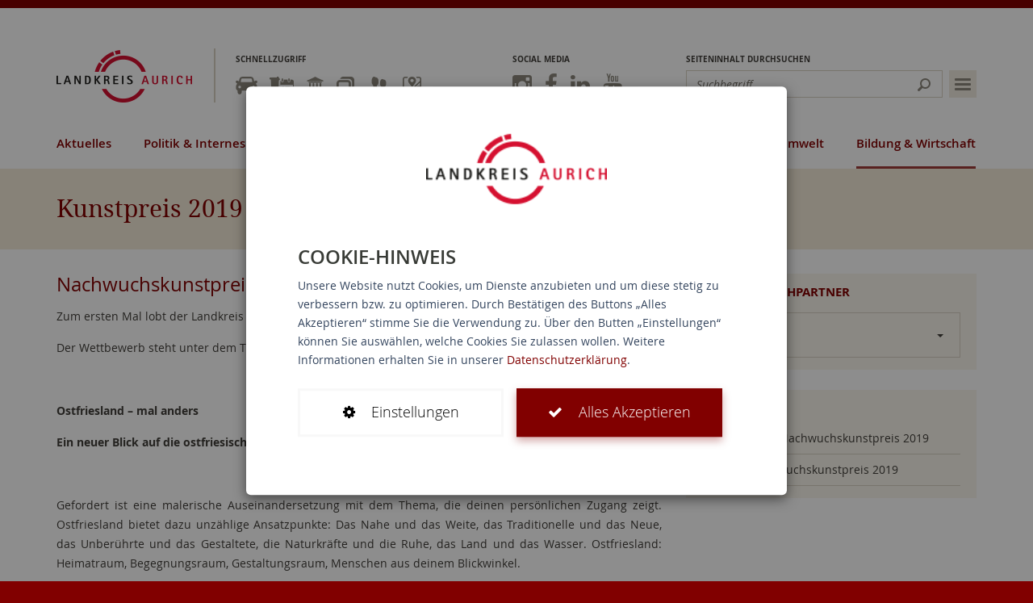

--- FILE ---
content_type: text/html; charset=utf-8
request_url: https://www.landkreis-aurich.de/bildung-wirtschaft/kunstpreis/kunstpreis-2019.html
body_size: 26547
content:
<!DOCTYPE html>
<html lang="de">
<meta http-equiv="X-UA-Compatible" content="IE=edge,chrome=1">

<meta charset="utf-8">
<!-- 
	This website is powered by TYPO3 - inspiring people to share!
	TYPO3 is a free open source Content Management Framework initially created by Kasper Skaarhoj and licensed under GNU/GPL.
	TYPO3 is copyright 1998-2018 of Kasper Skaarhoj. Extensions are copyright of their respective owners.
	Information and contribution at https://typo3.org/
-->


<link rel="shortcut icon" href="https://www.landkreis-aurich.de/typo3template/favicon.ico" type="image/x-icon">

<meta name="generator" content="TYPO3 CMS">
<meta name="viewport" content="width=device-width, maximum-scale=1.0, minimum-scale=1.0, user-scalable=no, initial-scale=1">
<meta name="robots" content="index,follow">
<meta name="google" content="notranslate">
<meta name="apple-mobile-web-app-capable" content="no">
<meta http-equiv="X-UA-Compatible" content="IE=edge">
<meta property="og:title" content="Kunstpreis 2019">

<link rel="stylesheet" type="text/css" href="https://www.landkreis-aurich.de/typo3conf/ext/bootstrap_package/Resources/Public/Css/ionicons.min.css?1546502006" media="all">

<link rel="stylesheet" type="text/css" href="https://www.landkreis-aurich.de/typo3temp/Assets/fc21246f62.css?1671000379" media="all">
<link rel="stylesheet" type="text/css" href="https://www.landkreis-aurich.de/typo3template/css/framework.css?1537272293" media="all">
<link rel="stylesheet" type="text/css" href="https://www.landkreis-aurich.de/typo3template/css/styles.css?1626250813" media="all">
<link rel="stylesheet" type="text/css" href="https://www.landkreis-aurich.de/typo3template/css/swiper.css?1513754420" media="all">
<link rel="stylesheet" type="text/css" href="https://www.landkreis-aurich.de/typo3template/css/ekko-lightbox.css?1513754420" media="all">
<link rel="stylesheet" type="text/css" href="https://www.landkreis-aurich.de/typo3template/css/datatables.min.css?1513754420" media="all">



<script src="https://www.landkreis-aurich.de/typo3conf/ext/bootstrap_package/Resources/Public/JavaScript/Dist/modernizr.min.js?1546502007" type="text/javascript" async="async"></script>
<script src="https://www.landkreis-aurich.de/typo3conf/ext/bootstrap_package/Resources/Public/JavaScript/Dist/windowsphone-viewportfix.min.js?1546502007" type="text/javascript" async="async"></script>

<script src="https://www.landkreis-aurich.de/typo3template/js/html5shiv.js?1513754420" type="text/javascript"></script>
<script src="https://www.landkreis-aurich.de/typo3template/js/respond.js?1513754420" type="text/javascript"></script>
<script src="https://www.landkreis-aurich.de/typo3template/js/modernizr.js?1513754420" type="text/javascript"></script>
<script src="https://www.landkreis-aurich.de/typo3template/js/fastclick.js?1513754420" type="text/javascript"></script>



<title>Kunstpreis 2019&nbsp;- Landkreis Aurich</title>                <link rel="apple-touch-icon" href="https://www.landkreis-aurich.de/typo3template/apple-touch-icon.png">
                <link rel="icon" href="https://www.landkreis-aurich.de/typo3template/favicon.png" type="image/png">

</head>
<body class="page-1703"><body>

<!--[if lt IE 9]>
<p class="browsehappy">Sie benutzen einen <strong>veralteten</strong> Browser. Bitte <a href="http://browsehappy.com/?locale=de" target="_blank">installieren</a> Sie eine
    aktuellere Version, um diese Seite vollständig nutzen zu können.</p>
<![endif]-->
<noscript>
    <p class="browsehappy">Bitte aktivieren Sie <strong>JavaScript</strong>, um diese Seite vollständig nutzen zu können.</p>
</noscript>

<div class="cookie-modal hidden">
    <div class="modal-backdrop fade in cookie-background"></div>
    <div id="cookie">
        <div class="cookie-content">
            <div class="cookie-notice">
                <img class="cookie-logo" src="/typo3template/img/logo.png">
                <div class="text">
                    <h2 class="cookie-title">COOKIE-HINWEIS</h2>
                    <p class="cookie-info">
                        Unsere Website nutzt Cookies, um Dienste anzubieten und um diese stetig zu verbessern bzw. zu optimieren. Durch Bestätigen des Buttons „Alles
                        Akzeptieren“
                        stimme Sie die Verwendung zu.
                        Über den Butten „Einstellungen“ können Sie auswählen, welche Cookies Sie zulassen wollen.
                        Weitere Informationen erhalten Sie in unserer <a href="/datenschutz.html">Datenschutzerklärung</a>.
                    </p>
                </div>
                <div class="button-row">
                    <a class="btn btn-white cookie-toggle-settings">
                        <i class="fa fa-cog"></i>
                        <span>Einstellungen</span>
                    </a>
                    <a class="btn btn-green cookie-accept cookie-accept-all">
                        <i class="fa fa-check"></i>
                        <span>Alles Akzeptieren</span>
                    </a>
                </div>
            </div>
            <div class="cookie-settings" style="display: none;">
                <a class="cookie-back">
                    <i class="fa fa-arrow-left"></i>
                    <span>Zurück</span>
                </a>
                <div class="text">
                    <h2 class="cookie-title">Einstellungen</h2>
                    <p class="cookie-info">
                        Hier haben Sie die Möglichkeit die Cookie-Einstellungen anzupassen und einzelne Anbieter zu
                        aktivieren oder zu deaktivieren.
                    </p>
                </div>
                <div class="settings">
                    <div class="cookie-google-analytics">
                        <label>
                            <div class="button-wrapper">
                                <button type="button" class="switch-button switch-ga">
                            </div>
                            <div class="info-wrapper">
                                <h2 class="cookie-title">Funktionell</h2>
                                <p class="cookie-info">
                                    Cookies dieser Kategorie ermöglichen es uns, die Nutzung der Website zu analysieren und die Leistung zu messen. Sie tragen zudem zur
                                    Bereitstellung
                                    nützlicher Funktionen bei. Die Rechtsgrundlage für die Verarbeitung personenbezogener Daten unter Verwendung von sogenannten
                                    „Webanalyse-Cookies“
                                    ist Art. 6 Abs. 1 lit. a DSGVO.
                                </p>
                            </div>
                        </label>
                    </div>
                    <div class="cookie-required">
                        <label>
                            <div class="button-wrapper">
                                <button type="button" class="switch-button-disabled">
                            </div>
                            <div class="info-wrapper">
                                <h2 class="cookie-title">Wesentlich</h2>
                                <p class="cookie-info">
                                    Cookies dieser Kategorie sind für die Grundfunktionen der Website erforderlich. Sie dienen der sicheren und bestimmungsgemäßen Nutzung und
                                    sind
                                    daher nicht deaktivierbar. Die Rechtsgrundlage für die Verarbeitung personenbezogener Daten unter Verwendung von sogenannten
                                    „First-Party-Cookies“
                                    ist Art. 6 Abs. 1 lit. e DSGVO.
                                </p>
                            </div>
                        </label>
                    </div>
                </div>
                <a class="btn btn-green cookie-accept cookie-accept-save">
                    <i class="fa fa-check"></i>
                    <span>Speichern und Akzeptieren</span>
                </a>
            </div>
        </div>
    </div>
</div>


<div id="offcanvas-overlay"></div>

    <header id="header" role="banner">
    <nav class="navbar navbar-default" role="navigation">
        <div class="container-fluid">
            <div class="collapse searchbar-collapse" id="target-searchbar-collapse-1">
                <h3 class="visible-md visible-lg">Seiteninhalt durchsuchen</h3>
                <form method="post" class="navbar-form" action="https://www.landkreis-aurich.de/suche.html?tx_indexedsearch_pi2%5Baction%5D=search&amp;tx_indexedsearch_pi2%5Bcontroller%5D=Search">
<div>
<input type="hidden" name="__referrer[@extension]" value="" />
<input type="hidden" name="__referrer[@controller]" value="Standard" />
<input type="hidden" name="__referrer[@action]" value="index" />
<input type="hidden" name="__referrer[arguments]" value="YTowOnt92a2fa9dbe45a70fec968bda5cb6364b31460eba4" />
<input type="hidden" name="__referrer[@request]" value="a:3:{s:10:&quot;@extension&quot;;N;s:11:&quot;@controller&quot;;s:8:&quot;Standard&quot;;s:7:&quot;@action&quot;;s:5:&quot;index&quot;;}65e3acdaa7a36b5409ab4af8c10d4b23afc5aaef" />
<input type="hidden" name="__trustedProperties" value="a:0:{}3faf30aa98eb58f6dc1738e992307aa5e1140d56" />
</div>

                    <div class="input-group">
                        <input type="text" class="form-control" placeholder="Suchbegriff" name="tx_indexedsearch_pi2[search][sword]">
                        <div class="input-group-btn">
                            <button class="btn btn-default" type="submit">Suchen</button>
                        </div>
                    </div>
                </form>
                <button type="button" class="btn-sitemap" title="Sitemap" data-toggle="popover" data-ajaxtarget="https://www.landkreis-aurich.de/sitemap.html?type=101" data-content="">
                    <span class="sr-only">Sitemap einblenden</span>
                    <span class="icon-bar icon-bar-top"></span>
                    <span class="icon-bar icon-bar-middle"></span>
                    <span class="icon-bar icon-bar-bottom"></span>
                </button>
            </div>
            <div class="navbar-header">
                <button type="button" class="btn-navbar navbar-toggle collapsed" data-toggle="collapse" data-target="#target-navbar-collapse-1">
                    <span class="sr-only">Navigation einblenden</span>
                    <span class="icon-bar icon-bar-top"></span>
                    <span class="icon-bar icon-bar-middle"></span>
                    <span class="icon-bar icon-bar-bottom"></span>
                </button>
                <a class="navbar-brand" title="Landkreis Aurich" href="https://www.landkreis-aurich.de/">
                    <img src="https://www.landkreis-aurich.de/typo3template/img/logo.png" alt="Landkreis Aurich" />
                </a>
                <button type="button" class="btn-searchbar navbar-toggle collapsed" data-toggle="collapse" data-target="#target-searchbar-collapse-1">
                    <span class="sr-only">Suche einblenden</span>
                    <span class="icon-search"></span>
                </button>
            </div>
            <div class="collapse navbar-collapse" id="target-navbar-collapse-1">
                <div class="shadow"></div>
                <div class="scrollWrapper">
                    
                        <div class="quicknav">
                            <h3>Schnellzugriff</h3>
                            <ul class="nav navbar-nav"><li class="first"><a href="https://www.landkreis-aurich.de/ordnung-veterinaer/ordnungswesen/strassenverkehrsabteilung.html" data-toggle="tooltip" title="Zulassung & Führerschein"><span class="text">Zulassung & Führerschein</span><span class="icon icon-uid11 icon-Zulassung & Führerschein"></span></a></li><li><a href="https://mkw-grossefehn.de/service-information/abfuhrkalender.html" data-toggle="tooltip" title="Abfuhrplan"><span class="text">Abfuhrplan</span><span class="icon icon-uid10 icon-Abfuhrplan"></span></a></li><li><a href="https://www.landkreis-aurich.de/politik-internes/kreistag-und-ausschuesse.html" data-toggle="tooltip" title="Politik"><span class="text">Politik</span><span class="icon icon-uid12 icon-Politik"></span></a></li><li><a href="https://www.landkreis-aurich.de/kontakt.html" data-toggle="tooltip" title="Kontakt"><span class="text">Kontakt</span><span class="icon icon-uid13 icon-Kontakt"></span></a></li><li><a href="https://www.landkreis-aurich.de/politik-internes/buergerservice/mitarbeiter-a-z.html" data-toggle="tooltip" title="Ansprechpartner"><span class="text">Ansprechpartner</span><span class="icon icon-uid14 icon-Ansprechpartner"></span></a></li><li class="last"><a href="https://www.aurich-mobil.de/maps/tlnp" data-toggle="tooltip" title="Liniennetzplan Landkreis Aurich"><span class="text">Liniennetzplan Landkreis Aurich</span><span class="icon icon-uid2289 icon-Liniennetzplan Landkreis Aurich"></span></a></li></ul>
                        </div>
                    
                    
                        <div class="mainnav">
                            <h3 class="visible-xs visible-sm">Alle Themen</h3>
                            <ul class="nav navbar-nav"><li class="dropdown first"><a href="https://www.landkreis-aurich.de/aktuelles.html" class="dropdown-link">Aktuelles</a><button type="button" class="dropdown-toggle" data-toggle="dropdown"><span class="caret"></span></button><ul class="dropdown-menu" role="menu"><li class="first"><a href="https://www.landkreis-aurich.de/ukraine.html">Ukraine</a></li><li><a href="https://www.landkreis-aurich.de/jobsundkarriere.html">Jobs & Karriere</a></li><li><a href="https://www.landkreis-aurich.de/politik-internes/internes/innerer-dienst/kommunalaufsicht/amtsblatt.html">Amtsblatt</a></li><li><a href="https://www.landkreis-aurich.de/aktuelles/ausschreibungen.html">Ausschreibungen</a></li><li><a href="https://www.landkreis-aurich.de/aktuelles/bekanntmachungen.html">Bekanntmachungen</a></li><li class="last"><a href="https://www.landkreis-aurich.de/aktuelles/webcam-kreishaus/webcam-in-aurich.html">Webcam Kreishaus</a></li></ul></li><li class="dropdown"><a href="https://www.landkreis-aurich.de/politik-internes/kreistag-und-ausschuesse.html" class="dropdown-link">Politik & Internes</a><button type="button" class="dropdown-toggle" data-toggle="dropdown"><span class="caret"></span></button><ul class="dropdown-menu" role="menu"><li class="dropdown first"><a href="https://www.landkreis-aurich.de/politik-internes/kreistag-und-ausschuesse.html" class="dropdown-link">Kreistag und Ausschüsse</a><button type="button" class="dropdown-toggle" data-toggle="dropdown"><span class="caret"></span></button><ul class="dropdown-menu" role="menu"><li class="first"><a href="http://session.landkreis-aurich.de/buergerinfo/kp0041.php" target="_blank">Mandatsträger</a></li><li><a href="https://session.landkreis-aurich.de/buergerinfo/gr0040.php?__kgrtxnr=169" target="_blank">Fraktionen & Gruppen</a></li><li><a href="https://session.landkreis-aurich.de/buergerinfo/gr0040.php?__kgrtxnr=171" target="_blank">Gremien</a></li><li><a href="http://session.landkreis-aurich.de/buergerinfo/si0040.php?smcnavgroup=0&amp;__cmandant=2" target="_blank">Sitzungskalender</a></li><li><a href="http://session.landkreis-aurich.de/buergerinfo/si0046.php" target="_blank">Sitzungstermine</a></li><li><a href="http://session.landkreis-aurich.de/ratsinfo/ylogon.php?logon=1">Login Mandatsträger</a></li><li class="last"><a href="https://www.landkreis-aurich.de/politik-internes/kreistag-und-ausschuesse/wahlen-statistik.html">Wahlen & Statistik</a></li></ul></li><li class="dropdown"><a href="https://www.landkreis-aurich.de/politik-internes/internes.html" class="dropdown-link">Internes</a><button type="button" class="dropdown-toggle" data-toggle="dropdown"><span class="caret"></span></button><ul class="dropdown-menu" role="menu"><li class="first"><a href="https://www.landkreis-aurich.de/politik-internes/internes/innerer-dienst.html">Innerer Dienst</a></li><li><a href="https://www.landkreis-aurich.de/politik-internes/internes/personalwesen.html">Personalwesen</a></li><li><a href="https://www.landkreis-aurich.de/politik-internes/internes/finanzen-steuern.html">Finanzen & Steuern</a></li><li><a href="https://www.landkreis-aurich.de/politik-internes/internes/technisches-gebaeudemanagement.html">Technisches Gebäudemanagement</a></li><li class="last"><a href="https://www.landkreis-aurich.de/politik-internes/internes/rechnungspruefungsamt.html">Rechnungsprüfungsamt</a></li></ul></li><li><a href="https://www.landkreis-aurich.de/politik-internes/gleichstellungsbeauftragte.html">Gleichstellungsbeauftragte</a></li><li class="dropdown last"><a href="https://www.landkreis-aurich.de/politik-internes/buergerservice/service-a-z.html" class="dropdown-link">Bürgerservice</a><button type="button" class="dropdown-toggle" data-toggle="dropdown"><span class="caret"></span></button><ul class="dropdown-menu" role="menu"><li class="first"><a href="https://www.landkreis-aurich.de/politik-internes/buergerservice/service-a-z.html">Service A-Z</a></li><li><a href="https://www.landkreis-aurich.de/politik-internes/buergerservice/mitarbeiter-a-z.html">Mitarbeiter A-Z</a></li><li><a href="https://www.landkreis-aurich.de/politik-internes/buergerservice/organisation-a-z.html">Organisation A-Z</a></li><li class="last"><a href="https://www.landkreis-aurich.de/politik-internes/buergerservice/formulare-downloads.html">Formulare / Downloads</a></li></ul></li></ul></li><li class="dropdown"><a href="https://www.landkreis-aurich.de/ordnung-veterinaer/ordnungswesen.html" class="dropdown-link">Ordnung & Veterinär</a><button type="button" class="dropdown-toggle" data-toggle="dropdown"><span class="caret"></span></button><ul class="dropdown-menu" role="menu"><li class="dropdown first"><a href="https://www.landkreis-aurich.de/ordnung-veterinaer/ordnungswesen.html" class="dropdown-link">Ordnungswesen</a><button type="button" class="dropdown-toggle" data-toggle="dropdown"><span class="caret"></span></button><ul class="dropdown-menu" role="menu"><li class="first"><a href="https://www.landkreis-aurich.de/ordnung-veterinaer/ordnungswesen/ordnungsabteilung.html">Ordnungsabteilung</a></li><li class="last"><a href="https://www.landkreis-aurich.de/ordnung-veterinaer/ordnungswesen/strassenverkehrsabteilung.html">Straßenverkehrsabteilung</a></li></ul></li><li><a href="https://www.landkreis-aurich.de/ordnung-veterinaer/zentrale-bussgeldstelle.html">Zentrale Bußgeldstelle</a></li><li class="dropdown"><a href="https://www.landkreis-aurich.de/ordnung-veterinaer/brand-und-katastrophenschutz.html" class="dropdown-link">Brand- und Katastrophenschutz</a><button type="button" class="dropdown-toggle" data-toggle="dropdown"><span class="caret"></span></button><ul class="dropdown-menu" role="menu"><li class="first"><a href="https://www.landkreis-aurich.de/ordnung-veterinaer/brand-und-katastrophenschutz/brandschutz.html">Brandschutz</a></li><li><a href="https://www.landkreis-aurich.de/ordnung-veterinaer/brand-und-katastrophenschutz/feuerwehrtechnische-zentrale.html">Feuerwehrtechnische Zentrale</a></li><li><a href="https://www.landkreis-aurich.de/ordnung-veterinaer/brand-und-katastrophenschutz/vorbeugender-brandschutz.html">Vorbeugender Brandschutz</a></li><li><a href="https://www.landkreis-aurich.de/ordnung-veterinaer/brand-und-katastrophenschutz/katastrophenschutz.html">Katastrophenschutz</a></li><li><a href="https://www.landkreis-aurich.de/ordnung-veterinaer/brand-und-katastrophenschutz/katwarn.html">KATWARN</a></li><li class="last"><a href="https://www.landkreis-aurich.de/ordnung-veterinaer/brand-und-katastrophenschutz/schornsteinfegerwesen.html">Schornsteinfegerwesen</a></li></ul></li><li class="dropdown"><a href="https://www.landkreis-aurich.de/ordnung-veterinaer/veterinaerwesen-lebensmittelueberwachung.html" class="dropdown-link">Veterinärwesen & Lebensmittelüberwachung</a><button type="button" class="dropdown-toggle" data-toggle="dropdown"><span class="caret"></span></button><ul class="dropdown-menu" role="menu"><li class="first"><a href="https://www.landkreis-aurich.de/ordnung-veterinaer/veterinaerwesen-lebensmittelueberwachung/lebensmittelueberwachung.html">Lebensmittelüberwachung</a></li><li><a href="https://www.landkreis-aurich.de/ordnung-veterinaer/veterinaerwesen-lebensmittelueberwachung/fleischhygiene.html">Fleischhygiene</a></li><li><a href="https://www.landkreis-aurich.de/ordnung-veterinaer/veterinaerwesen-lebensmittelueberwachung/tierschutz.html">Tierschutz</a></li><li><a href="https://www.landkreis-aurich.de/ordnung-veterinaer/veterinaerwesen-lebensmittelueberwachung/tierseuchenbekaempfung.html">Tierseuchenbekämpfung</a></li><li><a href="https://www.landkreis-aurich.de/ordnung-veterinaer/veterinaerwesen-lebensmittelueberwachung/tierkoerperbeseitigung.html">Tierkörperbeseitigung</a></li><li class="last"><a href="https://www.landkreis-aurich.de/ordnung-veterinaer/veterinaerwesen-lebensmittelueberwachung/tierarzneimittel.html">Tierarzneimittel</a></li></ul></li><li class="dropdown"><a href="https://www.landkreis-aurich.de/ordnung-veterinaer/rettungsdienst.html" class="dropdown-link">Rettungsdienst</a><button type="button" class="dropdown-toggle" data-toggle="dropdown"><span class="caret"></span></button><ul class="dropdown-menu" role="menu"><li class="first"><a href="https://www.rettungsdienst-aurich.de/rettungswachen/">Rettungswachen</a></li><li><a href="https://www.krlo.de">Leitstelle</a></li><li><a href="https://www.rettungsdienst-aurich.de/">Qualität</a></li><li><a href="http://www.rettungsdienst-aurich.de/leistungen/">Leistung</a></li><li><a href="https://www.rettungsdienst-aurich.de/ausbildung/">Ausbildung</a></li><li class="last"><a href="https://www.rettungsdienst-aurich.de/kontakt/">Kontakt</a></li></ul></li><li class="dropdown last"><a href="https://www.landkreis-aurich.de/ordnung-veterinaer/verkehrssicherheit.html" class="dropdown-link">Verkehrssicherheit</a><button type="button" class="dropdown-toggle" data-toggle="dropdown"><span class="caret"></span></button><ul class="dropdown-menu" role="menu"><li class="first"><a href="https://www.landkreis-aurich.de/ordnung-veterinaer/verkehrssicherheit/verkehrssicherheitsforum-no-limit.html">Verkehrssicherheitsforum "No Limit"</a></li><li class="last"><a href="https://www.landkreis-aurich.de/ordnung-veterinaer/verkehrssicherheit/ansprechpersonen.html">Ansprechpersonen</a></li></ul></li></ul></li><li class="dropdown"><a href="https://www.landkreis-aurich.de/jugend-familie.html" class="dropdown-link">Jugend & Familie</a><button type="button" class="dropdown-toggle" data-toggle="dropdown"><span class="caret"></span></button><ul class="dropdown-menu" role="menu"><li class="dropdown first"><a href="https://www.landkreis-aurich.de/jugend-familie/kinder-jugend-und-familie.html" class="dropdown-link">Kinder, Jugend und Familie</a><button type="button" class="dropdown-toggle" data-toggle="dropdown"><span class="caret"></span></button><ul class="dropdown-menu" role="menu"><li class="first"><a href="https://www.landkreis-aurich.de/jugend-familie/kinder-jugend-und-familie/jugendfoerderpreis.html">Jugendförderpreis</a></li><li><a href="https://www.landkreis-aurich.de/jugend-familie/kinder-jugend-und-familie/bidhand.html">Bid'Hand - Der Elterninfodienst</a></li><li><a href="https://www.landkreis-aurich.de/jugend-familie/kinder-jugend-und-familie/das-spielmobil.html">Das Spielmobil</a></li><li><a href="https://www.landkreis-aurich.de/jugend-familie/kinder-jugend-und-familie/fruehe-hilfen.html">Frühe Hilfen</a></li><li><a href="https://www.landkreis-aurich.de/jugend-familie/kinder-jugend-und-familie/pro-aktiv-center.html">Pro-Aktiv-Center</a></li><li><a href="https://www.landkreis-aurich.de/jugend-familie/kinder-jugend-und-familie/winterfreizeit-steibis.html">Winterfreizeit Steibis</a></li><li><a href="https://www.landkreis-aurich.de/jugend-familie/kinder-jugend-und-familie/zeltfreizeit.html">Zeltfreizeit</a></li><li class="last"><a href="https://www.landkreis-aurich.de/jugend-familie/kinder-jugend-und-familie/historische-jugendfreizeit.html">Historische Jugendfreizeit</a></li></ul></li><li class="dropdown"><a href="https://www.landkreis-aurich.de/jugend-familie/erziehungs-und-familienberatung.html" class="dropdown-link">Erziehungs- und Familienberatung</a><button type="button" class="dropdown-toggle" data-toggle="dropdown"><span class="caret"></span></button><ul class="dropdown-menu" role="menu"><li class="first"><a href="https://www.landkreis-aurich.de/jugend-familie/erziehungs-und-familienberatung/das-team.html">Das Team</a></li><li><a href="https://www.landkreis-aurich.de/jugend-familie/erziehungs-und-familienberatung/wie-finden-sie-zu-uns.html">Wie finden Sie zu uns ?</a></li><li><a href="https://www.landkreis-aurich.de/jugend-familie/erziehungs-und-familienberatung/wie-helfen-wir-ihnen.html">Wie helfen wir Ihnen</a></li><li><a href="https://www.landkreis-aurich.de/jugend-familie/erziehungs-und-familienberatung/fuer-eltern-und-familien.html">Für Eltern und Familien</a></li><li><a href="https://www.landkreis-aurich.de/jugend-familie/erziehungs-und-familienberatung/fuer-jugendliche-und-junge-erwachsene.html">Für Jugendliche und junge Erwachsene</a></li><li><a href="https://www.landkreis-aurich.de/jugend-familie/erziehungs-und-familienberatung/fuer-multiplikatoren.html">Für Multiplikatoren</a></li><li class="last"><a href="https://www.landkreis-aurich.de/jugend-familie/erziehungs-und-familienberatung/schnelle-hilfe-online.html">Schnelle Hilfe online</a></li></ul></li><li class="last"><a href="https://www.landkreis-aurich.de/jugend-familie/kita-fachberatung.html">Kita-Fachberatung</a></li></ul></li><li class="dropdown"><a href="https://www.landkreis-aurich.de/soziales-gesundheit/soziales.html" class="dropdown-link">Soziales & Gesundheit</a><button type="button" class="dropdown-toggle" data-toggle="dropdown"><span class="caret"></span></button><ul class="dropdown-menu" role="menu"><li class="dropdown first"><a href="https://www.landkreis-aurich.de/soziales-gesundheit/soziales.html" class="dropdown-link">Soziales</a><button type="button" class="dropdown-toggle" data-toggle="dropdown"><span class="caret"></span></button><ul class="dropdown-menu" role="menu"><li class="first"><a href="https://www.landkreis-aurich.de/soziales-gesundheit/soziales/hilfen-innerhalb-von-einrichtungen.html">Hilfen innerhalb von Einrichtungen</a></li><li><a href="https://www.landkreis-aurich.de/soziales-gesundheit/soziales/hilfen-ausserhalb-von-einrichtungen.html">Hilfen außerhalb von Einrichtungen</a></li><li><a href="https://www.landkreis-aurich.de/soziales-gesundheit/soziales/rehabilitation-und-teilhalbe-von-menschen-mit-behinderungen.html">Rehabilitation und Teilhalbe von Menschen mit Behinderungen</a></li><li><a href="https://www.landkreis-aurich.de/soziales-gesundheit/soziales/auslaender-und-fluechtlingsbeauftragter.html">Ausländer- und Flüchtlingsbeauftragter</a></li><li class="last"><a href="https://www.landkreis-aurich.de/soziales-gesundheit/soziales/behindertenbeirat.html">Behindertenbeirat</a></li></ul></li><li><a href="https://www.landkreis-aurich.de/soziales-gesundheit/migration-und-teilhabe.html">Migration und Teilhabe</a></li><li class="dropdown"><a href="https://www.landkreis-aurich.de/soziales-gesundheit/gesundheit.html" class="dropdown-link">Gesundheit</a><button type="button" class="dropdown-toggle" data-toggle="dropdown"><span class="caret"></span></button><ul class="dropdown-menu" role="menu"><li class="first"><a href="https://www.landkreis-aurich.de/soziales-gesundheit/gesundheit/wir-sind-das-amt-fuer-gesundheitswesen.html">Wir sind das Amt für Gesundheitswesen</a></li><li><a href="https://www.landkreis-aurich.de/soziales-gesundheit/gesundheit/hitzeschutz.html">Hitzeschutz</a></li><li><a href="https://www.landkreis-aurich.de/soziales-gesundheit/gesundheit/informationen-zum-thema-corona.html">Informationen zum Thema Corona</a></li><li><a href="https://www.landkreis-aurich.de/soziales-gesundheit/gesundheit/betreuungsstelle.html">Betreuungsstelle</a></li><li><a href="https://www.landkreis-aurich.de/soziales-gesundheit/gesundheit/familienhebammen-familiengesundheitsdienst.html">Familienhebammen</a></li><li><a href="https://www.landkreis-aurich.de/soziales-gesundheit/gesundheit/familiengesundheitsdienst.html">Familiengesundheitsdienst</a></li><li><a href="https://www.landkreis-aurich.de/soziales-gesundheit/gesundheit/infektionsschutz-hygiene.html">Infektionsschutz & Hygiene</a></li><li><a href="https://www.landkreis-aurich.de/soziales-gesundheit/gesundheit/jugendaerztlicher-dienst.html">Jugendärztlicher Dienst</a></li><li><a href="https://www.landkreis-aurich.de/soziales-gesundheit/gesundheit/jugendzahnaerztlicher-dienst.html">Jugendzahnärztlicher Dienst</a></li><li><a href="https://www.landkreis-aurich.de/soziales-gesundheit/gesundheit/koordinierungsstelle-gesundheitsfoerderung-und-praevention.html">Koordinierungsstelle Gesundheitsförderung und Prävention</a></li><li><a href="https://www.landkreis-aurich.de/soziales-gesundheit/gesundheit/beratungsdienst-fuer-sexuelle-gesundheit.html">Beratungsdienst für sexuelle Gesundheit</a></li><li><a href="https://www.landkreis-aurich.de/soziales-gesundheit/gesundheit/sozialer-beratungsdienst.html">Sozialer Beratungsdienst</a></li><li><a href="https://www.landkreis-aurich.de/soziales-gesundheit/gesundheit/sozialpsychiatrischer-dienst.html">Sozialpsychiatrischer Dienst</a></li><li><a href="https://www.landkreis-aurich.de/soziales-gesundheit/gesundheit/heimaufsicht.html">Heimaufsicht</a></li><li><a href="https://www.landkreis-aurich.de/soziales-gesundheit/gesundheit/kinder-u-jugendpsychiatrischer-dienst.html">Kinder- u. Jugendpsychiatrischer Dienst</a></li><li><a href="https://www.landkreis-aurich.de/soziales-gesundheit/gesundheit/kontaktstelle-dwarsloopers-in-aurich.html">Kontaktstelle Dwarsloopers in Aurich</a></li><li class="last"><a href="https://www.landkreis-aurich.de/soziales-gesundheit/gesundheit/kontaktstelle-wiemersches-haus-in-norden.html">Kontaktstelle Wiemersches Haus in Norden</a></li></ul></li><li class="dropdown"><a href="https://www.landkreis-aurich.de/soziales-gesundheit/jobcenter.html" class="dropdown-link">Jobcenter</a><button type="button" class="dropdown-toggle" data-toggle="dropdown"><span class="caret"></span></button><ul class="dropdown-menu" role="menu"><li class="first"><a href="https://www.landkreis-aurich.de/soziales-gesundheit/jobcenter/leistungsgewaehrung/hilfe-zum-lebensunterhalt.html">Hilfe zum Lebensunterhalt</a></li><li class="last"><a href="https://jobs-landkreis-aurich.de/">Jobbörse</a></li></ul></li><li class="dropdown"><a href="https://www.landkreis-aurich.de/soziales-gesundheit/senioren-pflegestuetzpunkt.html" class="dropdown-link">Senioren- und Pflegestützpunkt Niedersachsen</a><button type="button" class="dropdown-toggle" data-toggle="dropdown"><span class="caret"></span></button><ul class="dropdown-menu" role="menu"><li class="first"><a href="https://www.landkreis-aurich.de/soziales-gesundheit/senioren-pflegestuetzpunkt/pflegeberatung.html">Pflegeberatung</a></li><li><a href="https://www.landkreis-aurich.de/soziales-gesundheit/senioren-pflegestuetzpunkt/seniorenberatung.html">Seniorenberatung</a></li><li><a href="https://www.landkreis-aurich.de/soziales-gesundheit/senioren-pflegestuetzpunkt/wohnberatung.html">Wohnberatung</a></li><li><a href="https://www.landkreis-aurich.de/soziales-gesundheit/senioren-pflegestuetzpunkt/angebotslandkarte.html">Angebotslandkarte</a></li><li><a href="https://www.landkreis-aurich.de/soziales-gesundheit/senioren-pflegestuetzpunkt/traegerschaft.html">Trägerschaft</a></li><li><a href="https://www.landkreis-aurich.de/soziales-gesundheit/senioren-pflegestuetzpunkt/ansprechpartner-und-oeffnungszeiten.html">Ansprechpartner und Öffnungszeiten</a></li><li><a href="https://www.landkreis-aurich.de/soziales-gesundheit/senioren-pflegestuetzpunkt/link-verzeichnis.html">Link-Verzeichnis</a></li><li class="last"><a href="https://www.landkreis-aurich.de/soziales-gesundheit/senioren-pflegestuetzpunkt/galerie.html">Galerie</a></li></ul></li><li class="last"><a href="https://www.landkreis-aurich.de/soziales-gesundheit/freiwilligenportal.html">Freiwilligenportal</a></li></ul></li><li class="dropdown"><a href="https://www.landkreis-aurich.de/bauen-umwelt.html" class="dropdown-link">Bauen & Umwelt</a><button type="button" class="dropdown-toggle" data-toggle="dropdown"><span class="caret"></span></button><ul class="dropdown-menu" role="menu"><li class="first"><a href="https://www.landkreis-aurich.de/bauen-umwelt/bauamt-digital.html">Bauamt digital</a></li><li><a href="https://mkw-grossefehn.de/">Umweltschutz & Abfallwirtschaft</a></li><li class="dropdown"><a href="https://www.landkreis-aurich.de/bauen-umwelt/untere-bodenschutzbehoerde.html" class="dropdown-link">Untere Bodenschutzbehörde</a><button type="button" class="dropdown-toggle" data-toggle="dropdown"><span class="caret"></span></button><ul class="dropdown-menu" role="menu"><li class="first"><a href="https://www.landkreis-aurich.de/bauen-umwelt/untere-bodenschutzbehoerde/altlasten.html">Altlasten</a></li><li><a href="https://www.landkreis-aurich.de/bauen-umwelt/untere-bodenschutzbehoerde/bodenschutz.html">Bodenschutz</a></li><li class="last"><a href="https://www.landkreis-aurich.de/bauen-umwelt/untere-bodenschutzbehoerde/sulfatsaure-boeden.html">Sulfatsaure Böden</a></li></ul></li><li class="dropdown"><a href="https://www.landkreis-aurich.de/bauen-umwelt/bauordnung-und-denkmalpflege.html" class="dropdown-link">Bauordnung und Denkmalpflege</a><button type="button" class="dropdown-toggle" data-toggle="dropdown"><span class="caret"></span></button><ul class="dropdown-menu" role="menu"><li class="first"><a href="https://www.landkreis-aurich.de/bauen-umwelt/bauordnung-und-denkmalpflege/bauplanungsrecht.html">Bauplanungsrecht</a></li><li><a href="https://www.landkreis-aurich.de/bauen-umwelt/bauordnung-und-denkmalpflege/bauordnungsrecht.html">Bauordnungsrecht</a></li><li><a href="https://www.landkreis-aurich.de/bauen-umwelt/bauordnung-und-denkmalpflege/baugenehmigung.html">Baugenehmigung</a></li><li><a href="https://www.landkreis-aurich.de/bauen-umwelt/bauordnung-und-denkmalpflege/denkmalpflege.html">Denkmalpflege</a></li><li class="last"><a href="https://www.landkreis-aurich.de/bauen-umwelt/bauordnung-und-denkmalpflege/statik.html">Statik</a></li></ul></li><li class="dropdown"><a href="https://www.landkreis-aurich.de/bauen-umwelt/naturschutzstation.html" class="dropdown-link">Naturschutzstation Fehntjer Tief</a><button type="button" class="dropdown-toggle" data-toggle="dropdown"><span class="caret"></span></button><ul class="dropdown-menu" role="menu"><li class="first"><a href="https://www.landkreis-aurich.de/bauen-umwelt/naturschutzstation/das-naturschutzgebiet.html">Das Naturschutzgebiet</a></li><li><a href="https://www.landkreis-aurich.de/bauen-umwelt/naturschutzstation/die-station.html">Die Station</a></li><li><a href="https://www.landkreis-aurich.de/bauen-umwelt/naturschutzstation/der-lernstandort.html">Der Lernstandort</a></li><li class="last"><a href="https://www.landkreis-aurich.de/bauen-umwelt/naturschutzstation/so-finden-sie-uns.html">So finden Sie uns</a></li></ul></li><li class="dropdown"><a href="https://www.landkreis-aurich.de/bauen-umwelt/naturschutz.html" class="dropdown-link">Naturschutz</a><button type="button" class="dropdown-toggle" data-toggle="dropdown"><span class="caret"></span></button><ul class="dropdown-menu" role="menu"><li class="first"><a href="https://www.landkreis-aurich.de/bauen-umwelt/naturschutz/avifauna.html">Avifauna</a></li><li><a href="https://www.landkreis-aurich.de/bauen-umwelt/naturschutz/bekanntmachungen-naturschutz.html">Bekanntmachungen Naturschutz</a></li><li><a href="https://www.landkreis-aurich.de/bauen-umwelt/naturschutz/brut-und-setzzeit.html">Brut- und Setzzeit</a></li><li><a href="https://www.landkreis-aurich.de/bauen-umwelt/naturschutz/gelege-und-kuekenschutz.html">Gelege- und Kükenschutz</a></li><li><a href="https://www.landkreis-aurich.de/bauen-umwelt/naturschutz/geschuetzte-biotope-nach-30-bnatschg-iv-m-24-nagbnatschg.html">Geschützte Biotope nach §30 BNatSchG i.V. m. §24 NAGBNatSchG</a></li><li><a href="https://www.landkreis-aurich.de/bauen-umwelt/naturschutz/geschuetzte-landschaftsbestandteile.html">Geschützte Landschaftsbestandteile</a></li><li><a href="https://www.landkreis-aurich.de/bauen-umwelt/naturschutz/landschaftschutzgebiete.html">Landschaftschutzgebiete</a></li><li><a href="https://www.landkreis-aurich.de/bauen-umwelt/naturschutz/natura-2000.html">Natura 2000</a></li><li><a href="https://www.landkreis-aurich.de/bauen-umwelt/naturschutz/naturdenkmale.html">Naturdenkmale</a></li><li><a href="https://www.landkreis-aurich.de/bauen-umwelt/naturschutz/naturschutzgebiete.html">Naturschutzgebiete</a></li><li><a href="https://www.landkreis-aurich.de/bauen-umwelt/naturschutz/niedersaechsische-nationalpark.html">Niedersächsische Nationalpark</a></li><li><a href="https://www.landkreis-aurich.de/bauen-umwelt/naturschutz/projekte.html">Projekte</a></li><li><a href="https://www.landkreis-aurich.de/bauen-umwelt/naturschutz/wallhecken.html">Wallhecken</a></li><li class="last"><a href="https://www.landkreis-aurich.de/bauen-umwelt/naturschutz/wespenberatung.html">Wespenberatung</a></li></ul></li><li class="dropdown"><a href="https://www.landkreis-aurich.de/bauen-umwelt/bauleitplanung-und-immissionsschutz.html" class="dropdown-link">Bauleitplanung und Immissionsschutz</a><button type="button" class="dropdown-toggle" data-toggle="dropdown"><span class="caret"></span></button><ul class="dropdown-menu" role="menu"><li class="first"><a href="https://www.landkreis-aurich.de/bauen-umwelt/bauleitplanung-und-immissionsschutz/biogasanlagen.html">Biogasanlagen</a></li><li><a href="https://www.landkreis-aurich.de/bauen-umwelt/bauleitplanung-und-immissionsschutz/ied-anlagen.html">IED-Anlagen</a></li><li><a href="https://www.landkreis-aurich.de/bauen-umwelt/bauleitplanung-und-immissionsschutz/immissionsschutz.html">Immissionsschutz</a></li><li class="last"><a href="https://www.landkreis-aurich.de/bauen-umwelt/bauleitplanung-und-immissionsschutz/windenergie.html">Windenergie</a></li></ul></li><li><a href="https://www.landkreis-aurich.de/bauen-umwelt/kreisstrassen-wasserwirtschaft-und-deiche.html">Kreisstraßen, Wasserwirtschaft und Deiche</a></li><li class="dropdown last"><a href="https://www.landkreis-aurich.de/bauen-umwelt/klimaschutz.html" class="dropdown-link">Klimaschutz</a><button type="button" class="dropdown-toggle" data-toggle="dropdown"><span class="caret"></span></button><ul class="dropdown-menu" role="menu"><li class="first"><a href="https://www.landkreis-aurich.de/bauen-umwelt/klimaschutz/klimaschutznetzwerk-ostfriesland.html">Klimaschutznetzwerk Ostfriesland</a></li><li><a href="https://www.landkreis-aurich.de/bauen-umwelt/klimaschutz/die-gruene-hausnummer.html">Die "Grüne Hausnummer"</a></li><li><a href="https://www.landkreis-aurich.de/bauen-umwelt/klimaschutz/fokusberatung-zum-klimaschutzkonzept.html">Fokusberatung zum Klimaschutzkonzept</a></li><li><a href="https://www.landkreis-aurich.de/bauen-umwelt/klimaschutz/klimaschutzmassnahmen-in-den-kreiseigenen-liegenschaften.html">Klimaschutzmaßnahmen in den kreiseigenen Liegenschaften</a></li><li><a href="https://www.landkreis-aurich.de/bauen-umwelt/klimaschutz/solaroffensive.html">Solaroffensive</a></li><li><a href="https://www.landkreis-aurich.de/bauen-umwelt/klimaschutz/energie-check.html">Energie-Check</a></li><li class="last"><a href="https://www.landkreis-aurich.de/bauen-umwelt/klimaschutz/steckersolar.html">Steckersolar</a></li></ul></li></ul></li><li class="active dropdown last"><a href="https://www.landkreis-aurich.de/bildung-wirtschaft/wirtschaft.html" class="dropdown-link">Bildung & Wirtschaft</a><button type="button" class="dropdown-toggle" data-toggle="dropdown"><span class="caret"></span></button><ul class="dropdown-menu" role="menu"><li class="dropdown first"><a href="https://www.landkreis-aurich.de/bildung-wirtschaft/wirtschaft.html" class="dropdown-link">Wirtschaft</a><button type="button" class="dropdown-toggle" data-toggle="dropdown"><span class="caret"></span></button><ul class="dropdown-menu" role="menu"><li class="first"><a href="https://www.landkreis-aurich.de/bildung-wirtschaft/wirtschaft/wirtschaftsregion-aurich.html">Wirtschaftsregion Aurich</a></li><li><a href="https://www.landkreis-aurich.de/bildung-wirtschaft/wirtschaft/existenzgruendung-unternehmensfoerderung.html">Existenzgründung / Unternehmensförderung</a></li><li><a href="https://www.landkreis-aurich.de/bildung-wirtschaft/wirtschaft/kmu-foerderprogramm.html">KMU-Förderprogramm</a></li><li><a href="https://www.landkreis-aurich.de/bildung-wirtschaft/wirtschaft/energie.html">Energie</a></li><li><a href="https://www.landkreis-aurich.de/bildung-wirtschaft/wirtschaft/fachkraefteinitiative.html">Fachkräfteinitiative</a></li><li><a href="https://www.landkreis-aurich.de/bildung-wirtschaft/wirtschaft/foerderung-der-sicherstellung-der-aerztlichen-versorgung.html">Förderung der Sicherstellung der ärztlichen Versorgung</a></li><li class="last"><a href="https://www.landkreis-aurich.de/bildung-wirtschaft/wirtschaft/umfrage-innovationskultur-ostfriesischer-unternehmen.html">Umfrage Innovationskultur ostfriesischer Unternehmen</a></li></ul></li><li><a href="https://www.landkreis-aurich.de/bildung-wirtschaft/zukunftsregion-ostfriesland.html">Zukunftsregion Ostfriesland</a></li><li class="dropdown"><a href="https://www.landkreis-aurich.de/bildung-wirtschaft/tourismus.html" class="dropdown-link">Tourismus - Förderprogramm Leader</a><button type="button" class="dropdown-toggle" data-toggle="dropdown"><span class="caret"></span></button><ul class="dropdown-menu" role="menu"><li class="first"><a href="https://www.landkreis-aurich.de/bildung-wirtschaft/tourismus/urlaub-in-ostfriesland.html">Urlaub in Ostfriesland</a></li><li><a href="https://www.landkreis-aurich.de/bildung-wirtschaft/oepnv-und-schuelerbefoerderung/urlauberbus.html">Urlauberbus</a></li><li><a href="https://www.landkreis-aurich.de/bildung-wirtschaft/tourismus/service-center-tourismus.html">Service Center Tourismus</a></li><li><a href="https://www.landkreis-aurich.de/bildung-wirtschaft/tourismus/foerderung-des-laendlichen-raums.html">Förderung des ländlichen Raums</a></li><li class="last"><a href="https://www.landkreis-aurich.de/bildung-wirtschaft/tourismus/kofinanzierungsmoeglichkeiten-zu-tourismus-zile-und-leader-projekten.html">Kofinanzierungsmöglichkeiten zu Tourismus-, ZILE- und LEADER-Projekten</a></li></ul></li><li class="dropdown"><a href="https://www.landkreis-aurich.de/bildung-wirtschaft/regionalplanung-und-kreisentwicklung.html" class="dropdown-link">Regionalplanung und Kreisentwicklung</a><button type="button" class="dropdown-toggle" data-toggle="dropdown"><span class="caret"></span></button><ul class="dropdown-menu" role="menu"><li class="first"><a href="https://www.landkreis-aurich.de/bildung-wirtschaft/regionalplanung-und-kreisentwicklung/aktuelle-raumordnungsverfahren.html">Aktuelle Raumordnungsverfahren</a></li><li><a href="https://www.landkreis-aurich.de/bildung-wirtschaft/regionalplanung-und-kreisentwicklung/raumordnung.html">Raumordnung</a></li><li><a href="https://www.landkreis-aurich.de/bildung-wirtschaft/regionalplanung-und-kreisentwicklung/einzelhandelskooperation.html">Einzelhandelskooperation</a></li><li><a href="https://www.landkreis-aurich.de/bildung-wirtschaft/regionalplanung-und-kreisentwicklung/regionalplanung.html">Regionalplanung</a></li><li class="last"><a href="https://www.landkreis-aurich.de/bildung-wirtschaft/wirtschaft/landwirtschaft-und-forst.html">Landwirtschaft und Forst</a></li></ul></li><li class="dropdown"><a href="https://www.landkreis-aurich.de/bildung-wirtschaft/koordinierungsstelle.html" class="dropdown-link">Koordinierungsstelle Frauen und Beruf</a><button type="button" class="dropdown-toggle" data-toggle="dropdown"><span class="caret"></span></button><ul class="dropdown-menu" role="menu"><li class="first"><a href="https://www.landkreis-aurich.de/bildung-wirtschaft/koordinierungsstelle/beratung.html">Beratung</a></li><li><a href="https://www.landkreis-aurich.de/bildung-wirtschaft/koordinierungsstelle/qualifizierung.html">Qualifizierung</a></li><li><a href="https://www.landkreis-aurich.de/bildung-wirtschaft/koordinierungsstelle/vermittlung.html">Vermittlung</a></li><li><a href="https://www.landkreis-aurich.de/bildung-wirtschaft/koordinierungsstelle/ueberbetrieblicher-verbund-ostfriesland-e-v.html">Überbetrieblicher Verbund Ostfriesland e. V.</a></li><li class="last"><a href="https://www.landkreis-aurich.de/bildung-wirtschaft/koordinierungsstelle/alleinerziehendencafe.html">Alleinerziehendencafé</a></li></ul></li><li class="dropdown"><a href="https://www.landkreis-aurich.de/bildung-wirtschaft/schulen.html" class="dropdown-link">Schulen</a><button type="button" class="dropdown-toggle" data-toggle="dropdown"><span class="caret"></span></button><ul class="dropdown-menu" role="menu"><li class="first"><a href="https://www.landkreis-aurich.de/bildung-wirtschaft/schulen/gymnasien.html">Gymnasien</a></li><li><a href="https://www.landkreis-aurich.de/bildung-wirtschaft/schulen/integrierte-gesamtschulen.html">Integrierte Gesamtschulen</a></li><li><a href="https://www.landkreis-aurich.de/bildung-wirtschaft/schulen/berufsbildende-schulen.html">Berufsbildende Schulen</a></li><li><a href="https://www.landkreis-aurich.de/bildung-wirtschaft/schulen/foerderschulen.html">Förderschulen</a></li><li><a href="https://www.landkreis-aurich.de/bildung-wirtschaft/schulen/schulbezirke.html">Schulbezirke</a></li><li><a href="https://www.landkreis-aurich.de/bildung-wirtschaft/schulen/schulentwicklungsplanung.html">Schulentwicklungsplanung</a></li><li><a href="https://www.landkreis-aurich.de/bildung-wirtschaft/schulen/kreisschulbaukasse.html">Kreisschulbaukasse</a></li><li><a href="https://www.landkreis-aurich.de/bildung-wirtschaft/schulen/kreiselternrat.html">Kreiselternrat</a></li><li class="last"><a href="https://www.landkreis-aurich.de/bildung-wirtschaft/schulen/kreisschuelerrat.html">Kreisschülerrat</a></li></ul></li><li class="dropdown"><a href="https://www.landkreis-aurich.de/bildung-wirtschaft/oepnv-und-schuelerbefoerderung.html" class="dropdown-link">ÖPNV und Schülerbeförderung</a><button type="button" class="dropdown-toggle" data-toggle="dropdown"><span class="caret"></span></button><ul class="dropdown-menu" role="menu"><li class="first"><a href="https://www.landkreis-aurich.de/bildung-wirtschaft/oepnv-und-schuelerbefoerderung/aktuelles.html">Aktuelles</a></li><li><a href="https://www.landkreis-aurich.de/bildung-wirtschaft/oepnv-und-schuelerbefoerderung/plusbus-ostfriesland.html">PlusBus OstFriesland</a></li><li><a href="https://www.landkreis-aurich.de/bildung-wirtschaft/oepnv-und-schuelerbefoerderung/liniennetz-belegungsplaene.html">Interaktiver Liniennetzplan (ILNP)</a></li><li><a href="https://www.landkreis-aurich.de/bildung-wirtschaft/oepnv-und-schuelerbefoerderung/nahverkehrsplan.html">Nahverkehrsplan</a></li><li><a href="https://www.landkreis-aurich.de/bildung-wirtschaft/oepnv-und-schuelerbefoerderung/oeffentlicher-personennahverkehr.html">Öffentlicher Personennahverkehr</a></li><li><a href="https://www.landkreis-aurich.de/bildung-wirtschaft/oepnv-und-schuelerbefoerderung/foerderung.html">Förderung</a></li><li><a href="https://www.landkreis-aurich.de/bildung-wirtschaft/oepnv-und-schuelerbefoerderung/schuelerbefoerderung.html">Schülerbeförderung</a></li><li><a href="https://www.landkreis-aurich.de/bildung-wirtschaft/oepnv-und-schuelerbefoerderung/fahrplan.html">Fahrplan</a></li><li><a href="https://www.landkreis-aurich.de/bildung-wirtschaft/oepnv-und-schuelerbefoerderung/bahnverkehr.html">Bahnverkehr</a></li><li class="last"><a href="https://www.landkreis-aurich.de/bildung-wirtschaft/oepnv-und-schuelerbefoerderung/urlauberbus.html">Urlauberbus</a></li></ul></li><li><a href="https://musikschule-landkreis-aurich.de">Musikschule</a></li><li class="active dropdown"><a href="https://www.landkreis-aurich.de/bildung-wirtschaft/kunstpreis.html" class="dropdown-link">Kunstpreis</a><button type="button" class="dropdown-toggle" data-toggle="dropdown"><span class="caret"></span></button><ul class="dropdown-menu" role="menu"><li class="first"><a href="https://www.landkreis-aurich.de/bildung-wirtschaft/kunstpreis/kunstpreis-2020.html">Kunstpreis 2020</a></li><li class="last"><a href="https://www.landkreis-aurich.de/bildung-wirtschaft/kunstpreis/kunstpreis-2019.html">Kunstpreis 2019</a></li></ul></li><li><a href="https://www.kvhs-aurich.de/">Kreisvolkshochschule Aurich</a></li><li><a href="http://kvhs-norden.com/">Kreisvolkshochschule Norden</a></li><li class="last"><a href="https://www.medienzentrum-lkaurich.de">Medienzentrum Landkreis Aurich</a></li></ul></li></ul>
                        </div>
                    
                    
                        <div class="quicknav right">
                            <h3>Social Media</h3>
                            <ul class="socialmedia">
                                <li>
                                    <a href="https://www.instagram.com/landkreis_aurich/" data-toggle="tooltip" title="Abonniere uns auf Instagramm" data-original-title="Instagramm" target="_blank"><i class="fa fa-instagram"></i></a>
                                </li>
                                <li>
                                    <a href="https://www.facebook.com/LandkreisAurich/?viewas=100000686899395" data-toggle="tooltip" title="Folge uns auf Facebook" data-original-title="Facebook" target="_blank"><i class="fa fa-facebook"></i></a>
                                </li>
                                <li>
                                    <a href="https://www.linkedin.com/company/landkreis-aurich/?viewAsMember=true" data-toggle="tooltip" title="Folge uns auf LinkedIn" data-original-title="LinkedIn" target="_blank"><i class="fa fa-linkedin"></i></a>
                                </li>
                                <li>
                                    <a href="https://www.youtube.com/channel/UCC6jHAod7auiEVL2V547luw" data-toggle="tooltip" title="Besuche unseren Youtube-Channel" data-original-title="Youtube" target="_blank"><i class="fa fa-youtube"></i></a>
                                </li>
                            </ul>
                        </div>
                    
                </div>
            </div>
        </div>
    </nav>
</header>


    <div id="main" role="main">
        <div id="title">
            <div class="container">
                <h1>Kunstpreis 2019</h1>
            </div>
        </div>
        
            
        
        
            <div id="pageselector">
                <div class="container">
                    <form name="pageselector">
                        <select name="path" size="1">
                            <option value="">[Seitenauswahl]</option><option value="https://www.landkreis-aurich.de/aktuelles.html">Aktuelles</option><option value="https://www.landkreis-aurich.de/ukraine.html">--&nbsp;Ukraine</option><option value="https://www.landkreis-aurich.de/jobsundkarriere.html">--&nbsp;Jobs & Karriere_Weiterleitung</option><option value="https://www.landkreis-aurich.de/aktuelles/detail.html">--&nbsp;Detail</option><option value="https://www.landkreis-aurich.de/politik-internes/internes/innerer-dienst/kommunalaufsicht/amtsblatt.html">--&nbsp;Amtsblatt</option><option value="https://www.landkreis-aurich.de/aktuelles/ausschreibungen.html">--&nbsp;Ausschreibungen</option><option value="https://www.landkreis-aurich.de/aktuelles/ausschreibungen/detail.html">----&nbsp;Detail</option><option value="https://www.landkreis-aurich.de/aktuelles/bekanntmachungen.html">--&nbsp;Bekanntmachungen</option><option value="https://www.landkreis-aurich.de/aktuelles/bekanntmachungen/detail.html">----&nbsp;Detail</option><option value="https://www.landkreis-aurich.de/aktuelles/webcam-kreishaus/webcam-in-aurich.html">--&nbsp;Webcam Kreishaus</option><option value="https://www.landkreis-aurich.de/aktuelles/webcam-kreishaus/webcam-in-aurich.html">----&nbsp;Webcam in Aurich</option><option value="https://www.landkreis-aurich.de/politik-internes/kreistag-und-ausschuesse.html">Politik & Internes</option><option value="https://www.landkreis-aurich.de/politik-internes/kreistag-und-ausschuesse.html">--&nbsp;Kreistag und Ausschüsse</option><option value="https://www.landkreis-aurich.de/politik-internes/kreistag-und-ausschuesse/mandatstraeger.html">----&nbsp;Mandatsträger</option><option value="https://www.landkreis-aurich.de/politik-internes/kreistag-und-ausschuesse/mandatstraeger/information.html">------&nbsp;Information</option><option value="https://www.landkreis-aurich.de/politik-internes/kreistag-und-ausschuesse/mandatstraeger/mitglied.html">------&nbsp;Mitglied</option><option value="https://www.landkreis-aurich.de/politik-internes/kreistag-und-ausschuesse/fraktionen-gruppen.html">----&nbsp;Fraktionen & Gruppen</option><option value="https://www.landkreis-aurich.de/politik-internes/kreistag-und-ausschuesse/fraktionen-gruppen/information.html">------&nbsp;Information</option><option value="https://www.landkreis-aurich.de/politik-internes/kreistag-und-ausschuesse/fraktionen-gruppen/mitglieder.html">------&nbsp;Mitglieder</option><option value="https://www.landkreis-aurich.de/politik-internes/kreistag-und-ausschuesse/fraktionen-gruppen/vertreter.html">------&nbsp;Vertreter</option><option value="https://www.landkreis-aurich.de/politik-internes/kreistag-und-ausschuesse/fraktionen-gruppen/sitzungen.html">------&nbsp;Sitzungen</option><option value="https://www.landkreis-aurich.de/politik-internes/kreistag-und-ausschuesse/gremien.html">----&nbsp;Gremien</option><option value="https://www.landkreis-aurich.de/politik-internes/kreistag-und-ausschuesse/sitzungskalender.html">----&nbsp;Sitzungskalender</option><option value="https://www.landkreis-aurich.de/politik-internes/kreistag-und-ausschuesse/sitzungskalender/informationen.html">------&nbsp;Informationen</option><option value="https://www.landkreis-aurich.de/politik-internes/kreistag-und-ausschuesse/sitzungskalender/tagesordnung.html">------&nbsp;Tagesordnung</option><option value="https://www.landkreis-aurich.de/politik-internes/kreistag-und-ausschuesse/sitzungskalender/erweiterte-sitzungsansicht.html">------&nbsp;Erweiterte Sitzungsansicht</option><option value="https://www.landkreis-aurich.de/politik-internes/kreistag-und-ausschuesse/sitzungskalender/anwesenheit.html">------&nbsp;Anwesenheit</option><option value="https://www.landkreis-aurich.de/politik-internes/kreistag-und-ausschuesse/sitzungstermine.html">----&nbsp;Sitzungstermine</option><option value="https://www.landkreis-aurich.de/politik-internes/kreistag-und-ausschuesse/login-mandatstraeger.html">----&nbsp;Login Mandatsträger</option><option value="https://www.landkreis-aurich.de/politik-internes/kreistag-und-ausschuesse/wahlen-statistik.html">----&nbsp;Wahlen & Statistik</option><option value="https://www.landkreis-aurich.de/politik-internes/kreistag-und-ausschuesse/wahlen-statistik/kommunalwahl-am-13092026.html">------&nbsp;Kommunalwahl am 13.09.2026</option><option value="https://www.landkreis-aurich.de/politik-internes/kreistag-und-ausschuesse/wahlen-statistik/direktwahl-am-13092026.html">------&nbsp;Direktwahl am 13.09.2026</option><option value="https://www.landkreis-aurich.de/politik-internes/kreistag-und-ausschuesse/wahlen-statistik/bundestagswahl-am-23022025.html">------&nbsp;Bundestagswahl am 23.02.2025</option><option value="https://www.landkreis-aurich.de/politik-internes/kreistag-und-ausschuesse/wahlen-statistik/europawahl-am-09062024.html">------&nbsp;Europawahl am 09.06.2024</option><option value="https://www.landkreis-aurich.de/politik-internes/kreistag-und-ausschuesse/wahlen-statistik/landtagswahl-am-09102022.html">------&nbsp;Landtagswahl am 09.10.2022</option><option value="https://www.landkreis-aurich.de/politik-internes/kreistag-und-ausschuesse/wahlen-statistik/buergerentscheid-am-11062017.html">------&nbsp;Bürgerentscheid am 11.06.2017</option><option value="https://www.landkreis-aurich.de/politik-internes/internes.html">--&nbsp;Internes</option><option value="https://www.landkreis-aurich.de/politik-internes/internes/innerer-dienst.html">----&nbsp;Innerer Dienst</option><option value="https://www.landkreis-aurich.de/politik-internes/internes/innerer-dienst/beteiligungsmanagement.html">------&nbsp;Beteiligungsmanagement</option><option value="https://www.landkreis-aurich.de/politik-internes/internes/innerer-dienst/kommunalaufsicht.html">------&nbsp;Kommunalaufsicht</option><option value="https://www.landkreis-aurich.de/politik-internes/internes/innerer-dienst/kommunalaufsicht/amtsblatt.html">--------&nbsp;Amtsblatt</option><option value="https://www.landkreis-aurich.de/politik-internes/internes/personalwesen.html">----&nbsp;Personalwesen</option><option value="https://www.landkreis-aurich.de/politik-internes/internes/personalwesen/was-bieten-wir-ihnen-waehrend-der-beschaeftigung.html">------&nbsp;Was bieten wir Ihnen während der Beschäftigung?</option><option value="https://www.landkreis-aurich.de/politik-internes/internes/personalwesen/praktikums-ausbildungs-studienplatz-bzw-freiwilligendienst.html">------&nbsp;Praktikums-, Ausbildungs-, Studienplatz bzw. Freiwilligendienst</option><option value="https://www.landkreis-aurich.de/politik-internes/internes/finanzen-steuern.html">----&nbsp;Finanzen & Steuern</option><option value="https://www.landkreis-aurich.de/politik-internes/internes/technisches-gebaeudemanagement.html">----&nbsp;Technisches Gebäudemanagement</option><option value="https://www.landkreis-aurich.de/politik-internes/internes/rechnungspruefungsamt.html">----&nbsp;Rechnungsprüfungsamt</option><option value="https://www.landkreis-aurich.de/politik-internes/gleichstellungsbeauftragte.html">--&nbsp;Gleichstellungsbeauftragte</option><option value="https://www.landkreis-aurich.de/politik-internes/buergerservice/service-a-z.html">--&nbsp;Bürgerservice</option><option value="https://www.landkreis-aurich.de/politik-internes/buergerservice/service-a-z.html">----&nbsp;Service A-Z</option><option value="https://www.landkreis-aurich.de/politik-internes/buergerservice/mitarbeiter-a-z.html">----&nbsp;Mitarbeiter A-Z</option><option value="https://www.landkreis-aurich.de/politik-internes/buergerservice/organisation-a-z.html">----&nbsp;Organisation A-Z</option><option value="https://www.landkreis-aurich.de/politik-internes/buergerservice/formulare-downloads.html">----&nbsp;Formulare / Downloads</option><option value="https://www.landkreis-aurich.de/jobsundkarriere/ausbildung.html">Ausbildung</option><option value="https://www.landkreis-aurich.de/faq-gesundheit.html">Fragen und Antworten zur Gesundheitsversorgung</option><option value="https://www.landkreis-aurich.de/jobsundkarriere.html">Jobs & Karriere</option><option value="https://www.landkreis-aurich.de/jobsundkarriere/ausbildung.html">--&nbsp;Ausbildung</option><option value="https://www.landkreis-aurich.de/jobsundkarriere/ausbildung/bachelor-of-arts-kreisinspektoranwaerterin.html">----&nbsp;Bachelor of Arts | Kreisinspektoranwärter*in</option><option value="https://www.landkreis-aurich.de/jobsundkarriere/ausbildung/fachinformatikerin.html">----&nbsp;Fachinformatiker*in</option><option value="https://www.landkreis-aurich.de/jobsundkarriere/ausbildung/strassenwaerterin.html">----&nbsp;Straßenwärter*in</option><option value="https://www.landkreis-aurich.de/jobsundkarriere/ausbildung/bauzeichnerin.html">----&nbsp;Bauzeichner*in</option><option value="https://www.landkreis-aurich.de/jobsundkarriere/ausbildung/mediengestalterin.html">----&nbsp;Mediengestalter*in</option><option value="https://www.landkreis-aurich.de/jobsundkarriere/ausbildung/verwaltungsfachgestellter.html">----&nbsp;Verwaltungsfachgestellte*r</option><option value="https://www.landkreis-aurich.de/jobsundkarriere/duales-studium-soziale-arbeit.html">----&nbsp;Duales Studium Soziale Arbeit</option><option value="https://www.landkreis-aurich.de/jobsundkarriere/stipendium-studium-des-bauingenieurwesens.html">----&nbsp;Stipendium Studium des Bauingenieurwesens</option><option value="https://www.landkreis-aurich.de/jobsundkarriere/anerkennungsjahr.html">--&nbsp;Anerkennungspraktikum</option><option value="https://www.landkreis-aurich.de/jobsundkarriere/anerkennungsjahr/beratungsstelle-fuer-kinder-jugendliche-und-eltern.html">----&nbsp;Beratungsstelle für Kinder, Jugendliche und Eltern</option><option value="https://www.landkreis-aurich.de/jobsundkarriere/anerkennungsjahr/fachberatung-kindertagesbetreuung-und-fruehkindliche-bildung.html">----&nbsp;Fachberatung Kindertagesbetreuung und Frühkindliche Bildung</option><option value="https://www.landkreis-aurich.de/jobsundkarriere/anerkennungsjahr/inobhutnahme-und-clearingeinrichtung-koje.html">----&nbsp;Inobhutnahme- und Clearingeinrichtung Koje</option><option value="https://www.landkreis-aurich.de/jobsundkarriere/anerkennungsjahr/jugendberufsagentur.html">----&nbsp;Jugendberufsagentur</option><option value="https://www.landkreis-aurich.de/jobsundkarriere/anerkennungsjahr/pflegekinderwesen.html">----&nbsp;Pflegekinderwesen</option><option value="https://www.landkreis-aurich.de/jobsundkarriere/anerkennungsjahr/rehabilitation-und-teilhabe-von-menschen-mit-behinderungen.html">----&nbsp;Rehabilitation und Teilhabe von Menschen mit Behinderungen</option><option value="https://www.landkreis-aurich.de/jobsundkarriere/anerkennungsjahr/sozialer-dienst-bzw-jugendgerichtshilfe.html">----&nbsp;Sozialer Dienst bzw. Jugendgerichtshilfe</option><option value="https://www.landkreis-aurich.de/jobsundkarriere/anerkennungsjahr/sozialpsychiatrischer-dienst.html">----&nbsp;Sozialpsychiatrischer Dienst</option><option value="https://www.landkreis-aurich.de/jobsundkarriere/anerkennungsjahr/sti-praevention.html">----&nbsp;STI Prävention</option><option value="https://www.landkreis-aurich.de/jobsundkarriere/anerkennungsjahr/vormundschaften.html">----&nbsp;Vormundschaften</option><option value="https://www.landkreis-aurich.de/energiekrise.html">Energiekrise</option><option value="https://www.landkreis-aurich.de/ukraine.html">Ukraine</option><option value="https://www.landkreis-aurich.de/zentralklinikum.html">Zentralklinikum</option><option value="https://www.landkreis-aurich.de/hilfekompass.html">Hilfekompass</option><option value="https://www.landkreis-aurich.de/hilfekompass/schule-beruf.html">--&nbsp;Schule & Beruf</option><option value="https://www.landkreis-aurich.de/hilfekompass/kriminalitaet.html">--&nbsp;Kriminalität</option><option value="https://www.landkreis-aurich.de/hilfekompass/gefuehlskarussell-emotionale-achterbahnfahrt.html">--&nbsp;Gefühlskarussell | Emotionale Achterbahnfahrt</option><option value="https://www.landkreis-aurich.de/hilfekompass/liebe-sex-identitaet-koerper-liebe.html">--&nbsp;Liebe, Sex & Identität | Körper & Liebe</option><option value="https://www.landkreis-aurich.de/hilfekompass/familie.html">--&nbsp;Familie</option><option value="https://www.landkreis-aurich.de/hilfekompass/sucht.html">--&nbsp;Sucht</option><option value="https://www.landkreis-aurich.de/hilfekompass/sexuelle-gewalt.html">--&nbsp;(sexuelle) Gewalt</option><option value="https://www.landkreis-aurich.de/hilfekompass/cyber-mobbing.html">--&nbsp;(Cyber) Mobbing</option><option value="https://www.landkreis-aurich.de/hilfekompass/integration-rassismus.html">--&nbsp;Integration & Rassismus</option><option value="https://www.landkreis-aurich.de/mehrrespekt.html">#mehr Respekt</option><option value="https://www.landkreis-aurich.de/testseite.html">Testseite</option><option value="https://www.landkreis-aurich.de/ordnung-veterinaer/ordnungswesen.html">Ordnung & Veterinär</option><option value="https://www.landkreis-aurich.de/ordnung-veterinaer/ordnungswesen.html">--&nbsp;Ordnungswesen</option><option value="https://www.landkreis-aurich.de/ordnung-veterinaer/ordnungswesen/ordnungsabteilung.html">----&nbsp;Ordnungsabteilung</option><option value="https://www.landkreis-aurich.de/ordnung-veterinaer/ordnungswesen/ordnungsabteilung/auslaenderbehoerde.html">------&nbsp;Ausländerbehörde</option><option value="https://www.landkreis-aurich.de/ordnung-veterinaer/ordnungswesen/ordnungsabteilung/auslaenderbehoerde/asylbewerber-innen.html">--------&nbsp;Asylbewerber/-innen</option><option value="https://www.landkreis-aurich.de/ordnung-veterinaer/ordnungswesen/ordnungsabteilung/auslaenderbehoerde/aufenthaltstitel-und-aufenthaltszwecke.html">--------&nbsp;Aufenthaltstitel und Aufenthaltszwecke</option><option value="https://www.landkreis-aurich.de/ordnung-veterinaer/ordnungswesen/ordnungsabteilung/auslaenderbehoerde/einbuergerung.html">--------&nbsp;Einbürgerung</option><option value="https://www.landkreis-aurich.de/ordnung-veterinaer/ordnungswesen/ordnungsabteilung/auslaenderbehoerde/visum-und-verpflichtungserklaerung.html">--------&nbsp;Visum und Verpflichtungserklärung</option><option value="https://www.landkreis-aurich.de/ordnung-veterinaer/ordnungswesen/ordnungsabteilung/gewerberecht.html">------&nbsp;Gewerberecht</option><option value="https://www.landkreis-aurich.de/ordnung-veterinaer/ordnungswesen/ordnungsabteilung/gewerberecht/geldwaeschegesetz-gwg.html">--------&nbsp;Geldwäschegesetz (GwG)</option><option value="https://www.landkreis-aurich.de/ordnung-veterinaer/ordnungswesen/strassenverkehrsabteilung.html">----&nbsp;Straßenverkehrsabteilung</option><option value="https://www.landkreis-aurich.de/ordnung-veterinaer/ordnungswesen/strassenverkehrsabteilung/zulassungsstelle.html">------&nbsp;Zulassungsstelle</option><option value="https://www.landkreis-aurich.de/ordnung-veterinaer/ordnungswesen/strassenverkehrsabteilung/zulassungsstelle/reservierung-stornieren.html">--------&nbsp;Reservierung stornieren</option><option value="https://www.landkreis-aurich.de/ordnung-veterinaer/ordnungswesen/strassenverkehrsabteilung/fuehrerscheinstelle.html">------&nbsp;Führerscheinstelle</option><option value="https://www.landkreis-aurich.de/ordnung-veterinaer/zentrale-bussgeldstelle.html">--&nbsp;Zentrale Bußgeldstelle</option><option value="https://www.landkreis-aurich.de/ordnung-veterinaer/brand-und-katastrophenschutz.html">--&nbsp;Brand- und Katastrophenschutz</option><option value="https://www.landkreis-aurich.de/ordnung-veterinaer/brand-und-katastrophenschutz/brandschutz.html">----&nbsp;Brandschutz</option><option value="https://www.landkreis-aurich.de/ordnung-veterinaer/brand-und-katastrophenschutz/brandschutz/feuerwehren.html">------&nbsp;Feuerwehren</option><option value="https://www.landkreis-aurich.de/ordnung-veterinaer/brand-und-katastrophenschutz/brandschutz/feuerwehren/feuerwehr-akelsbarg-felde-wrisse.html">--------&nbsp;Feuerwehr Akelsbarg-Felde-Wrisse</option><option value="https://www.landkreis-aurich.de/ordnung-veterinaer/brand-und-katastrophenschutz/brandschutz/feuerwehren/akelsbarg-felde-wrisse.html">--------&nbsp;Feuerwehr Arle</option><option value="https://www.landkreis-aurich.de/ordnung-veterinaer/brand-und-katastrophenschutz/brandschutz/feuerwehren/feuerwehr-aurich.html">--------&nbsp;Feuerwehr Aurich</option><option value="https://www.landkreis-aurich.de/ordnung-veterinaer/brand-und-katastrophenschutz/brandschutz/feuerwehren/feuerwehr-bagband.html">--------&nbsp;Feuerwehr Bagband</option><option value="https://www.landkreis-aurich.de/ordnung-veterinaer/brand-und-katastrophenschutz/brandschutz/feuerwehren/feuerwehr-baltrum.html">--------&nbsp;Feuerwehr Baltrum</option><option value="https://www.landkreis-aurich.de/ordnung-veterinaer/brand-und-katastrophenschutz/brandschutz/feuerwehren/feuerwehr-berumerfehn.html">--------&nbsp;Feuerwehr Berumerfehn</option><option value="https://www.landkreis-aurich.de/ordnung-veterinaer/brand-und-katastrophenschutz/brandschutz/feuerwehren/feuerwehr-brockzetel.html">--------&nbsp;Feuerwehr Brockzetel</option><option value="https://www.landkreis-aurich.de/ordnung-veterinaer/brand-und-katastrophenschutz/brandschutz/feuerwehren/feuerwehr-canum-freepsum.html">--------&nbsp;Feuerwehr Canum-Freepsum</option><option value="https://www.landkreis-aurich.de/ordnung-veterinaer/brand-und-katastrophenschutz/brandschutz/feuerwehren/feuerwehr-dornum.html">--------&nbsp;Feuerwehr Dornum</option><option value="https://www.landkreis-aurich.de/ordnung-veterinaer/brand-und-katastrophenschutz/brandschutz/feuerwehren/feuerwehr-gross-midlum.html">--------&nbsp;Feuerwehr Groß-Midlum</option><option value="https://www.landkreis-aurich.de/ordnung-veterinaer/brand-und-katastrophenschutz/brandschutz/feuerwehren/feuerwehr-grossefehn-zentrum.html">--------&nbsp;Feuerwehr Großefehn-Zentrum</option><option value="https://www.landkreis-aurich.de/ordnung-veterinaer/brand-und-katastrophenschutz/brandschutz/feuerwehren/feuerwehr-grossheide.html">--------&nbsp;Feuerwehr Großheide</option><option value="https://www.landkreis-aurich.de/ordnung-veterinaer/brand-und-katastrophenschutz/brandschutz/feuerwehren/feuerwehr-hage.html">--------&nbsp;Feuerwehr Hage</option><option value="https://www.landkreis-aurich.de/ordnung-veterinaer/brand-und-katastrophenschutz/brandschutz/feuerwehren/feuerwehr-hagermarsch.html">--------&nbsp;Feuerwehr Hagermarsch</option><option value="https://www.landkreis-aurich.de/ordnung-veterinaer/brand-und-katastrophenschutz/brandschutz/feuerwehren/feuerwehr-halbemond.html">--------&nbsp;Feuerwehr Halbemond</option><option value="https://www.landkreis-aurich.de/ordnung-veterinaer/brand-und-katastrophenschutz/brandschutz/feuerwehren/feuerwehr-haxtum.html">--------&nbsp;Feuerwehr Haxtum</option><option value="https://www.landkreis-aurich.de/ordnung-veterinaer/brand-und-katastrophenschutz/brandschutz/feuerwehren/feuerwehr-hinte.html">--------&nbsp;Feuerwehr Hinte</option><option value="https://www.landkreis-aurich.de/ordnung-veterinaer/brand-und-katastrophenschutz/brandschutz/feuerwehren/feuerwehr-holtrop.html">--------&nbsp;Feuerwehr Holtrop</option><option value="https://www.landkreis-aurich.de/ordnung-veterinaer/brand-und-katastrophenschutz/brandschutz/feuerwehren/feuerwehr-ihlowerfehn.html">--------&nbsp;Feuerwehr Ihlowerfehn</option><option value="https://www.landkreis-aurich.de/ordnung-veterinaer/brand-und-katastrophenschutz/brandschutz/feuerwehren/feuerwehr-juist.html">--------&nbsp;Feuerwehr Juist</option><option value="https://www.landkreis-aurich.de/ordnung-veterinaer/brand-und-katastrophenschutz/brandschutz/feuerwehren/feuerwehr-krummhoern-mitte.html">--------&nbsp;Feuerwehr Krummhörn-Mitte</option><option value="https://www.landkreis-aurich.de/ordnung-veterinaer/brand-und-katastrophenschutz/brandschutz/feuerwehren/feuerwehr-krummhoern-nord.html">--------&nbsp;Feuerwehr Krummhörn-Nord</option><option value="https://www.landkreis-aurich.de/ordnung-veterinaer/brand-und-katastrophenschutz/brandschutz/feuerwehren/feuerwehr-krummhoern-ost.html">--------&nbsp;Feuerwehr Krummhörn-Ost</option><option value="https://www.landkreis-aurich.de/ordnung-veterinaer/brand-und-katastrophenschutz/brandschutz/feuerwehren/feuerwehr-krummhoern-sued.html">--------&nbsp;Feuerwehr Krummhörn-Süd</option><option value="https://www.landkreis-aurich.de/ordnung-veterinaer/brand-und-katastrophenschutz/brandschutz/feuerwehren/feuerwehr-krummhoern-west.html">--------&nbsp;Feuerwehr Krummhörn-West</option><option value="https://www.landkreis-aurich.de/ordnung-veterinaer/brand-und-katastrophenschutz/brandschutz/feuerwehren/feuerwehr-leezdorf.html">--------&nbsp;Feuerwehr Leezdorf</option><option value="https://www.landkreis-aurich.de/ordnung-veterinaer/brand-und-katastrophenschutz/brandschutz/feuerwehren/feuerwehr-loppersum.html">--------&nbsp;Feuerwehr Loppersum</option><option value="https://www.landkreis-aurich.de/ordnung-veterinaer/brand-und-katastrophenschutz/brandschutz/feuerwehren/feuerwehr-luetetsburg.html">--------&nbsp;Feuerwehr Lütetsburg</option><option value="https://www.landkreis-aurich.de/ordnung-veterinaer/brand-und-katastrophenschutz/brandschutz/feuerwehren/feuerwehr-marcardsmoor.html">--------&nbsp;Feuerwehr Marcardsmoor</option><option value="https://www.landkreis-aurich.de/ordnung-veterinaer/brand-und-katastrophenschutz/brandschutz/feuerwehren/feuerwehr-marienhafe.html">--------&nbsp;Feuerwehr Marienhafe</option><option value="https://www.landkreis-aurich.de/ordnung-veterinaer/brand-und-katastrophenschutz/brandschutz/feuerwehren/feuerwehr-middels.html">--------&nbsp;Feuerwehr Middels</option><option value="https://www.landkreis-aurich.de/ordnung-veterinaer/brand-und-katastrophenschutz/brandschutz/feuerwehren/feuerwehr-muenkeboe-moorhusen.html">--------&nbsp;Feuerwehr Münkeboe-Moorhusen</option><option value="https://www.landkreis-aurich.de/ordnung-veterinaer/brand-und-katastrophenschutz/brandschutz/feuerwehren/feuerwehr-nesse.html">--------&nbsp;Feuerwehr Nesse</option><option value="https://www.landkreis-aurich.de/ordnung-veterinaer/brand-und-katastrophenschutz/brandschutz/feuerwehren/feuerwehr-nessmersiel.html">--------&nbsp;Feuerwehr Neßmersiel</option><option value="https://www.landkreis-aurich.de/ordnung-veterinaer/brand-und-katastrophenschutz/brandschutz/feuerwehren/feuerwehr-norden.html">--------&nbsp;Feuerwehr Norden</option><option value="https://www.landkreis-aurich.de/ordnung-veterinaer/brand-und-katastrophenschutz/brandschutz/feuerwehren/feuerwehr-norderney.html">--------&nbsp;Feuerwehr Norderney</option><option value="https://www.landkreis-aurich.de/ordnung-veterinaer/brand-und-katastrophenschutz/brandschutz/feuerwehren/feuerwehr-ochtelbur.html">--------&nbsp;Feuerwehr Ochtelbur</option><option value="https://www.landkreis-aurich.de/ordnung-veterinaer/brand-und-katastrophenschutz/brandschutz/feuerwehren/feuerwehr-oldeborg.html">--------&nbsp;Feuerwehr Oldeborg</option><option value="https://www.landkreis-aurich.de/ordnung-veterinaer/brand-und-katastrophenschutz/brandschutz/feuerwehren/feuerwehr-osteel.html">--------&nbsp;Feuerwehr Osteel</option><option value="https://www.landkreis-aurich.de/ordnung-veterinaer/brand-und-katastrophenschutz/brandschutz/feuerwehren/feuerwehr-osterhusen.html">--------&nbsp;Feuerwehr Osterhusen</option><option value="https://www.landkreis-aurich.de/ordnung-veterinaer/brand-und-katastrophenschutz/brandschutz/feuerwehren/feuerwehr-plaggenburg.html">--------&nbsp;Feuerwehr Plaggenburg</option><option value="https://www.landkreis-aurich.de/ordnung-veterinaer/brand-und-katastrophenschutz/brandschutz/feuerwehren/feuerwehr-riepe.html">--------&nbsp;Feuerwehr Riepe</option><option value="https://www.landkreis-aurich.de/ordnung-veterinaer/brand-und-katastrophenschutz/brandschutz/feuerwehren/feuerwehr-roggenstede.html">--------&nbsp;Feuerwehr Roggenstede</option><option value="https://www.landkreis-aurich.de/ordnung-veterinaer/brand-und-katastrophenschutz/brandschutz/feuerwehren/feuerwehr-sandhorst.html">--------&nbsp;Feuerwehr Sandhorst</option><option value="https://www.landkreis-aurich.de/ordnung-veterinaer/brand-und-katastrophenschutz/brandschutz/feuerwehren/feuerwehr-simonswolde.html">--------&nbsp;Feuerwehr Simonswolde</option><option value="https://www.landkreis-aurich.de/ordnung-veterinaer/brand-und-katastrophenschutz/brandschutz/feuerwehren/feuerwehr-spetzerfehn.html">--------&nbsp;Feuerwehr Spetzerfehn</option><option value="https://www.landkreis-aurich.de/ordnung-veterinaer/brand-und-katastrophenschutz/brandschutz/feuerwehren/feuerwehr-strackholt.html">--------&nbsp;Feuerwehr Strackholt</option><option value="https://www.landkreis-aurich.de/ordnung-veterinaer/brand-und-katastrophenschutz/brandschutz/feuerwehren/feuerwehr-suurhusen.html">--------&nbsp;Feuerwehr Suurhusen</option><option value="https://www.landkreis-aurich.de/ordnung-veterinaer/brand-und-katastrophenschutz/brandschutz/feuerwehren/feuerwehr-tannenhausen.html">--------&nbsp;Feuerwehr Tannenhausen</option><option value="https://www.landkreis-aurich.de/ordnung-veterinaer/brand-und-katastrophenschutz/brandschutz/feuerwehren/feuerwehr-timmel.html">--------&nbsp;Feuerwehr Timmel</option><option value="https://www.landkreis-aurich.de/ordnung-veterinaer/brand-und-katastrophenschutz/brandschutz/feuerwehren/feuerwehr-upgant-schott.html">--------&nbsp;Feuerwehr Upgant-Schott</option><option value="https://www.landkreis-aurich.de/ordnung-veterinaer/brand-und-katastrophenschutz/brandschutz/feuerwehren/feuerwehr-uthwerdum.html">--------&nbsp;Feuerwehr Uthwerdum</option><option value="https://www.landkreis-aurich.de/ordnung-veterinaer/brand-und-katastrophenschutz/brandschutz/feuerwehren/feuerwehr-victorbur.html">--------&nbsp;Feuerwehr Victorbur</option><option value="https://www.landkreis-aurich.de/ordnung-veterinaer/brand-und-katastrophenschutz/brandschutz/feuerwehren/feuerwehr-visquard.html">--------&nbsp;Feuerwehr Visquard</option><option value="https://www.landkreis-aurich.de/ordnung-veterinaer/brand-und-katastrophenschutz/brandschutz/feuerwehren/feuerwehr-walle.html">--------&nbsp;Feuerwehr Walle</option><option value="https://www.landkreis-aurich.de/ordnung-veterinaer/brand-und-katastrophenschutz/brandschutz/feuerwehren/feuerwehr-wallinghausen.html">--------&nbsp;Feuerwehr Wallinghausen</option><option value="https://www.landkreis-aurich.de/ordnung-veterinaer/brand-und-katastrophenschutz/brandschutz/feuerwehren/feuerwehr-weene.html">--------&nbsp;Feuerwehr Weene</option><option value="https://www.landkreis-aurich.de/ordnung-veterinaer/brand-und-katastrophenschutz/brandschutz/feuerwehren/feuerwehr-west-mittegrossefehn.html">--------&nbsp;Feuerwehr West-Mittegroßefehn</option><option value="https://www.landkreis-aurich.de/ordnung-veterinaer/brand-und-katastrophenschutz/brandschutz/feuerwehren/feuerwehr-westerbur.html">--------&nbsp;Feuerwehr Westerbur</option><option value="https://www.landkreis-aurich.de/ordnung-veterinaer/brand-und-katastrophenschutz/brandschutz/feuerwehren/feuerwehr-wiegboldsbur.html">--------&nbsp;Feuerwehr Wiegboldsbur</option><option value="https://www.landkreis-aurich.de/ordnung-veterinaer/brand-und-katastrophenschutz/brandschutz/feuerwehren/feuerwehr-wiesens.html">--------&nbsp;Feuerwehr Wiesens</option><option value="https://www.landkreis-aurich.de/ordnung-veterinaer/brand-und-katastrophenschutz/brandschutz/feuerwehren/feuerwehr-wiesmoor.html">--------&nbsp;Feuerwehr Wiesmoor</option><option value="https://www.landkreis-aurich.de/ordnung-veterinaer/brand-und-katastrophenschutz/brandschutz/feuerwehren/feuerwehr-wirdum.html">--------&nbsp;Feuerwehr Wirdum</option><option value="https://www.landkreis-aurich.de/ordnung-veterinaer/brand-und-katastrophenschutz/brandschutz/fuehrungskraefte.html">------&nbsp;Führungskräfte</option><option value="https://www.landkreis-aurich.de/ordnung-veterinaer/brand-und-katastrophenschutz/brandschutz/fuehrungskraefte/ackermann-wilhelm.html">--------&nbsp;Ackermann, Wilhelm</option><option value="https://www.landkreis-aurich.de/ordnung-veterinaer/brand-und-katastrophenschutz/brandschutz/fuehrungskraefte/ackmann-ralf.html">--------&nbsp;Ackmann, Ralf</option><option value="https://www.landkreis-aurich.de/ordnung-veterinaer/brand-und-katastrophenschutz/brandschutz/fuehrungskraefte/aden-gerhard.html">--------&nbsp;Aden, Gerhard</option><option value="https://www.landkreis-aurich.de/ordnung-veterinaer/brand-und-katastrophenschutz/brandschutz/fuehrungskraefte/ackermann-wilhelm.html">--------&nbsp;Ackermann, Wilhelm</option><option value="https://www.landkreis-aurich.de/ordnung-veterinaer/brand-und-katastrophenschutz/brandschutz/fuehrungskraefte/aden-suntke.html">--------&nbsp;Aden, Suntke</option><option value="https://www.landkreis-aurich.de/ordnung-veterinaer/brand-und-katastrophenschutz/brandschutz/fuehrungskraefte/asche-jannes.html">--------&nbsp;Asche, Jannes</option><option value="https://www.landkreis-aurich.de/ordnung-veterinaer/brand-und-katastrophenschutz/brandschutz/fuehrungskraefte/balbach-christian.html">--------&nbsp;Balbach, Christian</option><option value="https://www.landkreis-aurich.de/ordnung-veterinaer/brand-und-katastrophenschutz/brandschutz/fuehrungskraefte/barfs-dennis.html">--------&nbsp;Barfs, Dennis</option><option value="https://www.landkreis-aurich.de/ordnung-veterinaer/brand-und-katastrophenschutz/brandschutz/fuehrungskraefte/bargmann-bodo.html">--------&nbsp;Bargmann, Bodo</option><option value="https://www.landkreis-aurich.de/ordnung-veterinaer/brand-und-katastrophenschutz/brandschutz/fuehrungskraefte/bauer-sven.html">--------&nbsp;Bauer, Sven</option><option value="https://www.landkreis-aurich.de/ordnung-veterinaer/brand-und-katastrophenschutz/brandschutz/fuehrungskraefte/baumann-timo.html">--------&nbsp;Baumann, Timo</option><option value="https://www.landkreis-aurich.de/ordnung-veterinaer/brand-und-katastrophenschutz/brandschutz/fuehrungskraefte/behrends-frank.html">--------&nbsp;Behrends, Frank</option><option value="https://www.landkreis-aurich.de/ordnung-veterinaer/brand-und-katastrophenschutz/brandschutz/fuehrungskraefte/behrends-guenther.html">--------&nbsp;Behrends, Günther</option><option value="https://www.landkreis-aurich.de/ordnung-veterinaer/brand-und-katastrophenschutz/brandschutz/fuehrungskraefte/behrends-jochen.html">--------&nbsp;Behrends, Jochen</option><option value="https://www.landkreis-aurich.de/ordnung-veterinaer/brand-und-katastrophenschutz/brandschutz/fuehrungskraefte/behrends-patrick.html">--------&nbsp;Behrends, Patrick</option><option value="https://www.landkreis-aurich.de/ordnung-veterinaer/brand-und-katastrophenschutz/brandschutz/fuehrungskraefte/behrends-uwe.html">--------&nbsp;Behrends, Uwe</option><option value="https://www.landkreis-aurich.de/ordnung-veterinaer/brand-und-katastrophenschutz/brandschutz/fuehrungskraefte/betten-harald.html">--------&nbsp;Betten, Harald</option><option value="https://www.landkreis-aurich.de/ordnung-veterinaer/brand-und-katastrophenschutz/brandschutz/fuehrungskraefte/beyen-michael.html">--------&nbsp;Beyen, Michael</option><option value="https://www.landkreis-aurich.de/ordnung-veterinaer/brand-und-katastrophenschutz/brandschutz/fuehrungskraefte/bienhoff-karlheinz.html">--------&nbsp;Bienhoff, Karlheinz</option><option value="https://www.landkreis-aurich.de/ordnung-veterinaer/brand-und-katastrophenschutz/brandschutz/fuehrungskraefte/bittner-bjoern.html">--------&nbsp;Bittner, Björn</option><option value="https://www.landkreis-aurich.de/ordnung-veterinaer/brand-und-katastrophenschutz/brandschutz/fuehrungskraefte/bloem-dietmar.html">--------&nbsp;Bloem, Dietmar</option><option value="https://www.landkreis-aurich.de/ordnung-veterinaer/brand-und-katastrophenschutz/brandschutz/fuehrungskraefte/bohlen-lutz.html">--------&nbsp;Bohlen, Lutz</option><option value="https://www.landkreis-aurich.de/ordnung-veterinaer/brand-und-katastrophenschutz/brandschutz/fuehrungskraefte/bruns-christian.html">--------&nbsp;Bruns, Christian</option><option value="https://www.landkreis-aurich.de/ordnung-veterinaer/brand-und-katastrophenschutz/brandschutz/fuehrungskraefte/brust-helmut.html">--------&nbsp;Brust, Helmut</option><option value="https://www.landkreis-aurich.de/ordnung-veterinaer/brand-und-katastrophenschutz/brandschutz/fuehrungskraefte/brust-manfred.html">--------&nbsp;Brust, Manfred</option><option value="https://www.landkreis-aurich.de/ordnung-veterinaer/brand-und-katastrophenschutz/brandschutz/fuehrungskraefte/burgstaller-florian.html">--------&nbsp;Burgstaller, Florian</option><option value="https://www.landkreis-aurich.de/ordnung-veterinaer/brand-und-katastrophenschutz/brandschutz/fuehrungskraefte/busker-anton-gerhard.html">--------&nbsp;Busker, Anton-Gerhard</option><option value="https://www.landkreis-aurich.de/ordnung-veterinaer/brand-und-katastrophenschutz/brandschutz/fuehrungskraefte/schoon-hartmut.html">--------&nbsp;Schoon, Hartmut</option><option value="https://www.landkreis-aurich.de/ordnung-veterinaer/brand-und-katastrophenschutz/brandschutz/fuehrungskraefte/buss-gerd.html">--------&nbsp;Buß, Gerd</option><option value="https://www.landkreis-aurich.de/ordnung-veterinaer/brand-und-katastrophenschutz/brandschutz/fuehrungskraefte/campen-enno.html">--------&nbsp;Campen, Enno</option><option value="https://www.landkreis-aurich.de/ordnung-veterinaer/brand-und-katastrophenschutz/brandschutz/fuehrungskraefte/cassens-klaus-dieter.html">--------&nbsp;Cassens, Klaus-Dieter</option><option value="https://www.landkreis-aurich.de/ordnung-veterinaer/brand-und-katastrophenschutz/brandschutz/fuehrungskraefte/christian-iwwerks.html">--------&nbsp;Christian, Iwwerks</option><option value="https://www.landkreis-aurich.de/ordnung-veterinaer/brand-und-katastrophenschutz/brandschutz/fuehrungskraefte/collmann-andreas.html">--------&nbsp;Collmann, Andreas</option><option value="https://www.landkreis-aurich.de/ordnung-veterinaer/brand-und-katastrophenschutz/brandschutz/fuehrungskraefte/conrads-rolf.html">--------&nbsp;Conrads, Rolf</option><option value="https://www.landkreis-aurich.de/ordnung-veterinaer/brand-und-katastrophenschutz/brandschutz/fuehrungskraefte/coordes-pascal.html">--------&nbsp;Coordes, Pascal</option><option value="https://www.landkreis-aurich.de/ordnung-veterinaer/brand-und-katastrophenschutz/brandschutz/fuehrungskraefte/cornelius-anke.html">--------&nbsp;Cornelius, Anke</option><option value="https://www.landkreis-aurich.de/ordnung-veterinaer/brand-und-katastrophenschutz/brandschutz/fuehrungskraefte/cornelius-harald.html">--------&nbsp;Cornelius, Harald</option><option value="https://www.landkreis-aurich.de/ordnung-veterinaer/brand-und-katastrophenschutz/brandschutz/fuehrungskraefte/cramer-marko.html">--------&nbsp;Cramer, Marko</option><option value="https://www.landkreis-aurich.de/ordnung-veterinaer/brand-und-katastrophenschutz/brandschutz/fuehrungskraefte/cremer-roland.html">--------&nbsp;Cremer, Roland</option><option value="https://www.landkreis-aurich.de/ordnung-veterinaer/brand-und-katastrophenschutz/brandschutz/fuehrungskraefte/de-groot-joachim.html">--------&nbsp;de Groot, Joachim</option><option value="https://www.landkreis-aurich.de/ordnung-veterinaer/brand-und-katastrophenschutz/brandschutz/fuehrungskraefte/de-voss-helge.html">--------&nbsp;de Voß, Helge</option><option value="https://www.landkreis-aurich.de/ordnung-veterinaer/brand-und-katastrophenschutz/brandschutz/fuehrungskraefte/de-vries-hilko.html">--------&nbsp;de Vries, Hilko</option><option value="https://www.landkreis-aurich.de/ordnung-veterinaer/brand-und-katastrophenschutz/brandschutz/fuehrungskraefte/de-vries-uwe.html">--------&nbsp;de Vries, Uwe</option><option value="https://www.landkreis-aurich.de/ordnung-veterinaer/brand-und-katastrophenschutz/brandschutz/fuehrungskraefte/denkena-ihnen-uwe.html">--------&nbsp;Denkena-Ihnen, Uwe</option><option value="https://www.landkreis-aurich.de/ordnung-veterinaer/brand-und-katastrophenschutz/brandschutz/fuehrungskraefte/dirks-arndt.html">--------&nbsp;Dirks, Arndt</option><option value="https://www.landkreis-aurich.de/ordnung-veterinaer/brand-und-katastrophenschutz/brandschutz/fuehrungskraefte/dirks-gerald.html">--------&nbsp;Dirks, Gerald</option><option value="https://www.landkreis-aurich.de/ordnung-veterinaer/brand-und-katastrophenschutz/brandschutz/fuehrungskraefte/dirks-tobias.html">--------&nbsp;Dirks, Tobias</option><option value="https://www.landkreis-aurich.de/ordnung-veterinaer/brand-und-katastrophenschutz/brandschutz/fuehrungskraefte/dirksen-michael.html">--------&nbsp;Dirksen, Michael</option><option value="https://www.landkreis-aurich.de/ordnung-veterinaer/brand-und-katastrophenschutz/brandschutz/fuehrungskraefte/doden-albert.html">--------&nbsp;Doden, Albert</option><option value="https://www.landkreis-aurich.de/ordnung-veterinaer/brand-und-katastrophenschutz/brandschutz/fuehrungskraefte/donker-tobias.html">--------&nbsp;Donker, Tobias</option><option value="https://www.landkreis-aurich.de/ordnung-veterinaer/brand-und-katastrophenschutz/brandschutz/fuehrungskraefte/eckardt-kevin.html">--------&nbsp;Eckardt, Kevin</option><option value="https://www.landkreis-aurich.de/ordnung-veterinaer/brand-und-katastrophenschutz/brandschutz/fuehrungskraefte/eiben-hilko.html">--------&nbsp;Eiben, Hilko</option><option value="https://www.landkreis-aurich.de/ordnung-veterinaer/brand-und-katastrophenschutz/brandschutz/fuehrungskraefte/eilers-mario.html">--------&nbsp;Eilers, Mario</option><option value="https://www.landkreis-aurich.de/ordnung-veterinaer/brand-und-katastrophenschutz/brandschutz/fuehrungskraefte/eilers-michael.html">--------&nbsp;Eilers, Michael</option><option value="https://www.landkreis-aurich.de/ordnung-veterinaer/brand-und-katastrophenschutz/brandschutz/fuehrungskraefte/eilers-peter.html">--------&nbsp;Eilers, Peter</option><option value="https://www.landkreis-aurich.de/ordnung-veterinaer/brand-und-katastrophenschutz/brandschutz/fuehrungskraefte/erdmann-wilko.html">--------&nbsp;Erdmann, Wilko</option><option value="https://www.landkreis-aurich.de/ordnung-veterinaer/brand-und-katastrophenschutz/brandschutz/fuehrungskraefte/fisser-stefan.html">--------&nbsp;Fisser, Stefan</option><option value="https://www.landkreis-aurich.de/ordnung-veterinaer/brand-und-katastrophenschutz/brandschutz/fuehrungskraefte/flessner-thorsten.html">--------&nbsp;Fleßner, Thorsten</option><option value="https://www.landkreis-aurich.de/ordnung-veterinaer/brand-und-katastrophenschutz/brandschutz/fuehrungskraefte/freese-reiner.html">--------&nbsp;Freese, Reiner</option><option value="https://www.landkreis-aurich.de/ordnung-veterinaer/brand-und-katastrophenschutz/brandschutz/fuehrungskraefte/windt-markus.html">--------&nbsp;Windt, Markus</option><option value="https://www.landkreis-aurich.de/ordnung-veterinaer/brand-und-katastrophenschutz/brandschutz/fuehrungskraefte/freimuth-karl-heinz.html">--------&nbsp;Freimuth, Karl-Heinz</option><option value="https://www.landkreis-aurich.de/ordnung-veterinaer/brand-und-katastrophenschutz/brandschutz/fuehrungskraefte/saathoff-joerg.html">--------&nbsp;Saathoff, Jörg</option><option value="https://www.landkreis-aurich.de/ordnung-veterinaer/brand-und-katastrophenschutz/brandschutz/fuehrungskraefte/froehling-frank.html">--------&nbsp;Fröhling, Frank</option><option value="https://www.landkreis-aurich.de/ordnung-veterinaer/brand-und-katastrophenschutz/brandschutz/fuehrungskraefte/garrelts-bernd.html">--------&nbsp;Garrelts, Bernd</option><option value="https://www.landkreis-aurich.de/ordnung-veterinaer/brand-und-katastrophenschutz/brandschutz/fuehrungskraefte/gerdes-jann.html">--------&nbsp;Gerdes, Jann</option><option value="https://www.landkreis-aurich.de/ordnung-veterinaer/brand-und-katastrophenschutz/brandschutz/fuehrungskraefte/gerdes-gerd.html">--------&nbsp;Gerdes, Gerd</option><option value="https://www.landkreis-aurich.de/ordnung-veterinaer/brand-und-katastrophenschutz/brandschutz/fuehrungskraefte/gerdes-wilhelm.html">--------&nbsp;Gerdes, Wilhelm</option><option value="https://www.landkreis-aurich.de/ordnung-veterinaer/brand-und-katastrophenschutz/brandschutz/fuehrungskraefte/gutbier-wach-alexander.html">--------&nbsp;Gutbier-Wach, Alexander</option><option value="https://www.landkreis-aurich.de/ordnung-veterinaer/brand-und-katastrophenschutz/brandschutz/fuehrungskraefte/haase-ingo.html">--------&nbsp;Haase, Ingo</option><option value="https://www.landkreis-aurich.de/ordnung-veterinaer/brand-und-katastrophenschutz/brandschutz/fuehrungskraefte/hagenkoetter-heiko.html">--------&nbsp;Hagenkötter, Heiko</option><option value="https://www.landkreis-aurich.de/ordnung-veterinaer/brand-und-katastrophenschutz/brandschutz/fuehrungskraefte/harms-johann.html">--------&nbsp;Harms, Johann</option><option value="https://www.landkreis-aurich.de/ordnung-veterinaer/brand-und-katastrophenschutz/brandschutz/fuehrungskraefte/helmers-dietmar.html">--------&nbsp;Helmers, Dietmar</option><option value="https://www.landkreis-aurich.de/ordnung-veterinaer/brand-und-katastrophenschutz/brandschutz/fuehrungskraefte/helmers-dieter.html">--------&nbsp;Helmers, Dieter</option><option value="https://www.landkreis-aurich.de/ordnung-veterinaer/brand-und-katastrophenschutz/brandschutz/fuehrungskraefte/heykes-hans-juergen.html">--------&nbsp;Heykes, Hans-Jürgen</option><option value="https://www.landkreis-aurich.de/ordnung-veterinaer/brand-und-katastrophenschutz/brandschutz/fuehrungskraefte/hicken-reemt.html">--------&nbsp;Hicken, Reemt</option><option value="https://www.landkreis-aurich.de/ordnung-veterinaer/brand-und-katastrophenschutz/brandschutz/fuehrungskraefte/hinrichs-herbert.html">--------&nbsp;Hinrichs, Herbert</option><option value="https://www.landkreis-aurich.de/ordnung-veterinaer/brand-und-katastrophenschutz/brandschutz/fuehrungskraefte/hollwedel-heinz.html">--------&nbsp;Hollwedel, Heinz</option><option value="https://www.landkreis-aurich.de/ordnung-veterinaer/brand-und-katastrophenschutz/brandschutz/fuehrungskraefte/hollwedel-henry.html">--------&nbsp;Hollwedel, Henry</option><option value="https://www.landkreis-aurich.de/ordnung-veterinaer/brand-und-katastrophenschutz/brandschutz/fuehrungskraefte/janssen-hendrik.html">--------&nbsp;Janssen, Hendrik</option><option value="https://www.landkreis-aurich.de/ordnung-veterinaer/brand-und-katastrophenschutz/brandschutz/fuehrungskraefte/hugen-arno.html">--------&nbsp;Hugen, Arno</option><option value="https://www.landkreis-aurich.de/ordnung-veterinaer/brand-und-katastrophenschutz/brandschutz/fuehrungskraefte/huismann-wolfgang.html">--------&nbsp;Huismann, Wolfgang</option><option value="https://www.landkreis-aurich.de/ordnung-veterinaer/brand-und-katastrophenschutz/brandschutz/fuehrungskraefte/huismann-lars.html">--------&nbsp;Huismann, Lars</option><option value="https://www.landkreis-aurich.de/ordnung-veterinaer/brand-und-katastrophenschutz/brandschutz/fuehrungskraefte/hueller-martin.html">--------&nbsp;Hüller, Martin</option><option value="https://www.landkreis-aurich.de/ordnung-veterinaer/brand-und-katastrophenschutz/brandschutz/fuehrungskraefte/huels-heinz-arnold.html">--------&nbsp;Hüls, Heinz-Arnold</option><option value="https://www.landkreis-aurich.de/ordnung-veterinaer/brand-und-katastrophenschutz/brandschutz/fuehrungskraefte/ideus-hartmut.html">--------&nbsp;Ideus, Hartmut</option><option value="https://www.landkreis-aurich.de/ordnung-veterinaer/brand-und-katastrophenschutz/brandschutz/fuehrungskraefte/iwwerks-christian.html">--------&nbsp;Iwwerks, Christian</option><option value="https://www.landkreis-aurich.de/ordnung-veterinaer/brand-und-katastrophenschutz/brandschutz/fuehrungskraefte/jakobs-anna.html">--------&nbsp;Jakobs, Anna</option><option value="https://www.landkreis-aurich.de/ordnung-veterinaer/brand-und-katastrophenschutz/brandschutz/fuehrungskraefte/ihnen-wolfgang.html">--------&nbsp;Ihnen, Wolfgang</option><option value="https://www.landkreis-aurich.de/ordnung-veterinaer/brand-und-katastrophenschutz/brandschutz/fuehrungskraefte/iwwerks-hinrichs-dennis.html">--------&nbsp;Iwwerks-Hinrichs, Dennis</option><option value="https://www.landkreis-aurich.de/ordnung-veterinaer/brand-und-katastrophenschutz/brandschutz/fuehrungskraefte/jakobs-karsten.html">--------&nbsp;Jakobs, Karsten</option><option value="https://www.landkreis-aurich.de/ordnung-veterinaer/brand-und-katastrophenschutz/brandschutz/fuehrungskraefte/jakobs-theo.html">--------&nbsp;Jakobs, Theo</option><option value="https://www.landkreis-aurich.de/ordnung-veterinaer/brand-und-katastrophenschutz/brandschutz/fuehrungskraefte/janssen-hendrik.html">--------&nbsp;Janssen, Hendrik</option><option value="https://www.landkreis-aurich.de/ordnung-veterinaer/brand-und-katastrophenschutz/brandschutz/fuehrungskraefte/janssen-jens.html">--------&nbsp;Janssen, Jens</option><option value="https://www.landkreis-aurich.de/ordnung-veterinaer/brand-und-katastrophenschutz/brandschutz/fuehrungskraefte/janssen-visser-arend.html">--------&nbsp;Janssen-Visser, Arend</option><option value="https://www.landkreis-aurich.de/ordnung-veterinaer/brand-und-katastrophenschutz/brandschutz/fuehrungskraefte/janssen-sven.html">--------&nbsp;Janssen, Sven</option><option value="https://www.landkreis-aurich.de/ordnung-veterinaer/brand-und-katastrophenschutz/brandschutz/fuehrungskraefte/jex-uwe.html">--------&nbsp;Jex, Uwe</option><option value="https://www.landkreis-aurich.de/ordnung-veterinaer/brand-und-katastrophenschutz/brandschutz/fuehrungskraefte/jung-horst.html">--------&nbsp;Jung, Horst</option><option value="https://www.landkreis-aurich.de/ordnung-veterinaer/brand-und-katastrophenschutz/brandschutz/fuehrungskraefte/juerrens-ralf.html">--------&nbsp;Jürrens, Ralf</option><option value="https://www.landkreis-aurich.de/ordnung-veterinaer/brand-und-katastrophenschutz/brandschutz/fuehrungskraefte/groeger-bernd.html">--------&nbsp;Gröger, Bernd</option><option value="https://www.landkreis-aurich.de/ordnung-veterinaer/brand-und-katastrophenschutz/brandschutz/fuehrungskraefte/kalkwarf-dieter.html">--------&nbsp;Kalkwarf, Dieter</option><option value="https://www.landkreis-aurich.de/ordnung-veterinaer/brand-und-katastrophenschutz/brandschutz/fuehrungskraefte/kahlert-bastian.html">--------&nbsp;Kahlert, Bastian</option><option value="https://www.landkreis-aurich.de/ordnung-veterinaer/brand-und-katastrophenschutz/brandschutz/fuehrungskraefte/kettler-thomas.html">--------&nbsp;Kettler, Thomas</option><option value="https://www.landkreis-aurich.de/ordnung-veterinaer/brand-und-katastrophenschutz/brandschutz/fuehrungskraefte/klaassen-heiko.html">--------&nbsp;Klaaßen, Heiko</option><option value="https://www.landkreis-aurich.de/ordnung-veterinaer/brand-und-katastrophenschutz/brandschutz/fuehrungskraefte/klaassen-torsten.html">--------&nbsp;Klaassen, Torsten</option><option value="https://www.landkreis-aurich.de/ordnung-veterinaer/brand-und-katastrophenschutz/brandschutz/fuehrungskraefte/klose-andre.html">--------&nbsp;Klose, André</option><option value="https://www.landkreis-aurich.de/ordnung-veterinaer/brand-und-katastrophenschutz/brandschutz/fuehrungskraefte/klose-klaus.html">--------&nbsp;Klose, Klaus</option><option value="https://www.landkreis-aurich.de/ordnung-veterinaer/brand-und-katastrophenschutz/brandschutz/fuehrungskraefte/koehler-manfred.html">--------&nbsp;Köhler, Manfred</option><option value="https://www.landkreis-aurich.de/ordnung-veterinaer/brand-und-katastrophenschutz/brandschutz/fuehrungskraefte/koeller-timo.html">--------&nbsp;Köller, Timo</option><option value="https://www.landkreis-aurich.de/ordnung-veterinaer/brand-und-katastrophenschutz/brandschutz/fuehrungskraefte/kowalzik-patrik.html">--------&nbsp;Kowalzik, Patrik</option><option value="https://www.landkreis-aurich.de/ordnung-veterinaer/brand-und-katastrophenschutz/brandschutz/fuehrungskraefte/kruse-dennis.html">--------&nbsp;Kruse, Dennis</option><option value="https://www.landkreis-aurich.de/ordnung-veterinaer/brand-und-katastrophenschutz/brandschutz/fuehrungskraefte/kuhlmann-timo.html">--------&nbsp;Kuhlmann, Timo</option><option value="https://www.landkreis-aurich.de/ordnung-veterinaer/brand-und-katastrophenschutz/brandschutz/fuehrungskraefte/kutscher-dennis.html">--------&nbsp;Kutscher, Dennis</option><option value="https://www.landkreis-aurich.de/ordnung-veterinaer/brand-und-katastrophenschutz/brandschutz/fuehrungskraefte/lammers-uwe.html">--------&nbsp;Lammers, Uwe</option><option value="https://www.landkreis-aurich.de/ordnung-veterinaer/brand-und-katastrophenschutz/brandschutz/fuehrungskraefte/lienemann-mario.html">--------&nbsp;Lienemann, Mario</option><option value="https://www.landkreis-aurich.de/ordnung-veterinaer/brand-und-katastrophenschutz/brandschutz/fuehrungskraefte/linnemann-kai.html">--------&nbsp;Linnemann, Kai</option><option value="https://www.landkreis-aurich.de/ordnung-veterinaer/brand-und-katastrophenschutz/brandschutz/fuehrungskraefte/luecht-christian.html">--------&nbsp;Lücht, Christian</option><option value="https://www.landkreis-aurich.de/ordnung-veterinaer/brand-und-katastrophenschutz/brandschutz/fuehrungskraefte/luepkes-jan-juergen.html">--------&nbsp;Lüpkes, Jan-Jürgen</option><option value="https://www.landkreis-aurich.de/ordnung-veterinaer/brand-und-katastrophenschutz/brandschutz/fuehrungskraefte/maecken-marco.html">--------&nbsp;Mäcken, Marco</option><option value="https://www.landkreis-aurich.de/ordnung-veterinaer/brand-und-katastrophenschutz/brandschutz/fuehrungskraefte/meinen-gerrit.html">--------&nbsp;Meinen, Gerrit</option><option value="https://www.landkreis-aurich.de/ordnung-veterinaer/brand-und-katastrophenschutz/brandschutz/fuehrungskraefte/meints-heyko.html">--------&nbsp;Meints, Heyko</option><option value="https://www.landkreis-aurich.de/ordnung-veterinaer/brand-und-katastrophenschutz/brandschutz/fuehrungskraefte/meyer-joerg.html">--------&nbsp;Meyer, Jörg</option><option value="https://www.landkreis-aurich.de/ordnung-veterinaer/brand-und-katastrophenschutz/brandschutz/fuehrungskraefte/mohrhusen-lars.html">--------&nbsp;Mohrhusen, Lars</option><option value="https://www.landkreis-aurich.de/ordnung-veterinaer/brand-und-katastrophenschutz/brandschutz/fuehrungskraefte/mudder-christian.html">--------&nbsp;Mudder, Christian</option><option value="https://www.landkreis-aurich.de/ordnung-veterinaer/brand-und-katastrophenschutz/brandschutz/fuehrungskraefte/mueller-benjamin-vincent.html">--------&nbsp;Müller, Benjamin-Vincent</option><option value="https://www.landkreis-aurich.de/ordnung-veterinaer/brand-und-katastrophenschutz/brandschutz/fuehrungskraefte/mueller-holger.html">--------&nbsp;Müller, Holger</option><option value="https://www.landkreis-aurich.de/ordnung-veterinaer/brand-und-katastrophenschutz/brandschutz/fuehrungskraefte/mueller-matthias.html">--------&nbsp;Müller, Matthias</option><option value="https://www.landkreis-aurich.de/ordnung-veterinaer/brand-und-katastrophenschutz/brandschutz/fuehrungskraefte/nanninga-jens.html">--------&nbsp;Nanninga, Jens</option><option value="https://www.landkreis-aurich.de/ordnung-veterinaer/brand-und-katastrophenschutz/brandschutz/fuehrungskraefte/ochsler-joerg.html">--------&nbsp;Ochsler, Jörg</option><option value="https://www.landkreis-aurich.de/ordnung-veterinaer/brand-und-katastrophenschutz/brandschutz/fuehrungskraefte/ocken-tobias.html">--------&nbsp;Ocken, Tobias</option><option value="https://www.landkreis-aurich.de/ordnung-veterinaer/brand-und-katastrophenschutz/brandschutz/fuehrungskraefte/onken-alfred.html">--------&nbsp;Onken, Alfred</option><option value="https://www.landkreis-aurich.de/ordnung-veterinaer/brand-und-katastrophenschutz/brandschutz/fuehrungskraefte/onken-andreas.html">--------&nbsp;Onken, Andreas</option><option value="https://www.landkreis-aurich.de/ordnung-veterinaer/brand-und-katastrophenschutz/brandschutz/fuehrungskraefte/onnen-erwin.html">--------&nbsp;Onnen, Erwin</option><option value="https://www.landkreis-aurich.de/ordnung-veterinaer/brand-und-katastrophenschutz/brandschutz/fuehrungskraefte/osterbuhr-gerhard.html">--------&nbsp;Osterbuhr, Gerhard</option><option value="https://www.landkreis-aurich.de/ordnung-veterinaer/brand-und-katastrophenschutz/brandschutz/fuehrungskraefte/osterbuhr-rainer.html">--------&nbsp;Osterbuhr, Rainer</option><option value="https://www.landkreis-aurich.de/ordnung-veterinaer/brand-und-katastrophenschutz/brandschutz/fuehrungskraefte/osterloh-henning.html">--------&nbsp;Osterloh, Henning</option><option value="https://www.landkreis-aurich.de/ordnung-veterinaer/brand-und-katastrophenschutz/brandschutz/fuehrungskraefte/peters-rudolf.html">--------&nbsp;Peters, Rudolf</option><option value="https://www.landkreis-aurich.de/ordnung-veterinaer/brand-und-katastrophenschutz/brandschutz/fuehrungskraefte/peters-theo.html">--------&nbsp;Peters, Theo</option><option value="https://www.landkreis-aurich.de/ordnung-veterinaer/brand-und-katastrophenschutz/brandschutz/fuehrungskraefte/peters-theo.html">--------&nbsp;Peters, Theo</option><option value="https://www.landkreis-aurich.de/ordnung-veterinaer/brand-und-katastrophenschutz/brandschutz/fuehrungskraefte/poppinga-michael.html">--------&nbsp;Poppinga, Michael</option><option value="https://www.landkreis-aurich.de/ordnung-veterinaer/brand-und-katastrophenschutz/brandschutz/fuehrungskraefte/paeben-marco.html">--------&nbsp;Päben, Marco</option><option value="https://www.landkreis-aurich.de/ordnung-veterinaer/brand-und-katastrophenschutz/brandschutz/fuehrungskraefte/wessels-keno.html">--------&nbsp;Pollmann, Keno</option><option value="https://www.landkreis-aurich.de/ordnung-veterinaer/brand-und-katastrophenschutz/brandschutz/fuehrungskraefte/rabenstein-heiko.html">--------&nbsp;Rabenstein, Heiko</option><option value="https://www.landkreis-aurich.de/ordnung-veterinaer/brand-und-katastrophenschutz/brandschutz/fuehrungskraefte/rau-christof.html">--------&nbsp;Rau, Christof</option><option value="https://www.landkreis-aurich.de/ordnung-veterinaer/brand-und-katastrophenschutz/brandschutz/fuehrungskraefte/redenius-michael.html">--------&nbsp;Redenius, Michael</option><option value="https://www.landkreis-aurich.de/ordnung-veterinaer/brand-und-katastrophenschutz/brandschutz/fuehrungskraefte/reinbacher-tobias.html">--------&nbsp;Reinbacher, Tobias</option><option value="https://www.landkreis-aurich.de/ordnung-veterinaer/brand-und-katastrophenschutz/brandschutz/fuehrungskraefte/richter-rene.html">--------&nbsp;Richter, René</option><option value="https://www.landkreis-aurich.de/ordnung-veterinaer/brand-und-katastrophenschutz/brandschutz/fuehrungskraefte/rohdemann-thomas.html">--------&nbsp;Rohdemann, Thomas</option><option value="https://www.landkreis-aurich.de/ordnung-veterinaer/brand-und-katastrophenschutz/brandschutz/fuehrungskraefte/ruehaak-stefan.html">--------&nbsp;Rühaak, Stefan</option><option value="https://www.landkreis-aurich.de/ordnung-veterinaer/brand-und-katastrophenschutz/brandschutz/fuehrungskraefte/ruhr-stefan.html">--------&nbsp;Ruhr, Stefan</option><option value="https://www.landkreis-aurich.de/ordnung-veterinaer/brand-und-katastrophenschutz/brandschutz/fuehrungskraefte/saathoff-andre.html">--------&nbsp;Saathoff, André</option><option value="https://www.landkreis-aurich.de/ordnung-veterinaer/brand-und-katastrophenschutz/brandschutz/fuehrungskraefte/saathoff-bernd.html">--------&nbsp;Saathoff, Bernd</option><option value="https://www.landkreis-aurich.de/ordnung-veterinaer/brand-und-katastrophenschutz/brandschutz/fuehrungskraefte/sassen-timo.html">--------&nbsp;Sassen, Timo</option><option value="https://www.landkreis-aurich.de/ordnung-veterinaer/brand-und-katastrophenschutz/brandschutz/fuehrungskraefte/schatteburg-jann.html">--------&nbsp;Schatteburg, Jann</option><option value="https://www.landkreis-aurich.de/ordnung-veterinaer/brand-und-katastrophenschutz/brandschutz/fuehrungskraefte/schink-markus.html">--------&nbsp;Schink, Markus</option><option value="https://www.landkreis-aurich.de/ordnung-veterinaer/brand-und-katastrophenschutz/brandschutz/fuehrungskraefte/schliephake-nils.html">--------&nbsp;Schliephake, Nils</option><option value="https://www.landkreis-aurich.de/ordnung-veterinaer/brand-und-katastrophenschutz/brandschutz/fuehrungskraefte/schneckmann-timo.html">--------&nbsp;Schneckmann, Timo</option><option value="https://www.landkreis-aurich.de/ordnung-veterinaer/brand-und-katastrophenschutz/brandschutz/fuehrungskraefte/schumann-focko.html">--------&nbsp;Schumann, Focko</option><option value="https://www.landkreis-aurich.de/ordnung-veterinaer/brand-und-katastrophenschutz/brandschutz/fuehrungskraefte/schuetz-hans-juergen.html">--------&nbsp;Schütz, Hans-Jürgen</option><option value="https://www.landkreis-aurich.de/ordnung-veterinaer/brand-und-katastrophenschutz/brandschutz/fuehrungskraefte/schonvogel-ralf.html">--------&nbsp;Schliephake, Nils</option><option value="https://www.landkreis-aurich.de/ordnung-veterinaer/brand-und-katastrophenschutz/brandschutz/fuehrungskraefte/tammen-erhard.html">--------&nbsp;Tammen, Erhard</option><option value="https://www.landkreis-aurich.de/ordnung-veterinaer/brand-und-katastrophenschutz/brandschutz/fuehrungskraefte/schoolmann-dennis.html">--------&nbsp;Schoolmann, Dennis</option><option value="https://www.landkreis-aurich.de/ordnung-veterinaer/brand-und-katastrophenschutz/brandschutz/fuehrungskraefte/seeberg-timo.html">--------&nbsp;Seeberg, Timo</option><option value="https://www.landkreis-aurich.de/ordnung-veterinaer/brand-und-katastrophenschutz/brandschutz/fuehrungskraefte/siebelds-michael.html">--------&nbsp;Siebelds, Michael</option><option value="https://www.landkreis-aurich.de/ordnung-veterinaer/brand-und-katastrophenschutz/brandschutz/fuehrungskraefte/siebels-thorsten.html">--------&nbsp;Siebels, Thorsten</option><option value="https://www.landkreis-aurich.de/ordnung-veterinaer/brand-und-katastrophenschutz/brandschutz/fuehrungskraefte/siemering-erik.html">--------&nbsp;Siemering, Erik</option><option value="https://www.landkreis-aurich.de/ordnung-veterinaer/brand-und-katastrophenschutz/brandschutz/fuehrungskraefte/stoever-heiko.html">--------&nbsp;Stöver, Heiko</option><option value="https://www.landkreis-aurich.de/ordnung-veterinaer/brand-und-katastrophenschutz/brandschutz/fuehrungskraefte/tammen-erhard.html">--------&nbsp;Tammen, Erhard</option><option value="https://www.landkreis-aurich.de/ordnung-veterinaer/brand-und-katastrophenschutz/brandschutz/fuehrungskraefte/tjarks-timo.html">--------&nbsp;Tjarks, Timo</option><option value="https://www.landkreis-aurich.de/ordnung-veterinaer/brand-und-katastrophenschutz/brandschutz/fuehrungskraefte/uden-mathias.html">--------&nbsp;Uden, Mathias</option><option value="https://www.landkreis-aurich.de/ordnung-veterinaer/brand-und-katastrophenschutz/brandschutz/fuehrungskraefte/ulferts-wilhelm.html">--------&nbsp;Ulferts, Wilhelm</option><option value="https://www.landkreis-aurich.de/ordnung-veterinaer/brand-und-katastrophenschutz/brandschutz/fuehrungskraefte/uschmann-dennis.html">--------&nbsp;Uschmann, Dennis</option><option value="https://www.landkreis-aurich.de/ordnung-veterinaer/brand-und-katastrophenschutz/brandschutz/fuehrungskraefte/vehnekamp-hermann.html">--------&nbsp;Vehnekamp, Hermann</option><option value="https://www.landkreis-aurich.de/ordnung-veterinaer/brand-und-katastrophenschutz/brandschutz/fuehrungskraefte/siebelds-michael.html">--------&nbsp;Siebelds, Michael</option><option value="https://www.landkreis-aurich.de/ordnung-veterinaer/brand-und-katastrophenschutz/brandschutz/fuehrungskraefte/siebels-dirk.html">--------&nbsp;Siebels, Dirk</option><option value="https://www.landkreis-aurich.de/ordnung-veterinaer/brand-und-katastrophenschutz/brandschutz/fuehrungskraefte/siebels-thorsten.html">--------&nbsp;Siebels, Thorsten</option><option value="https://www.landkreis-aurich.de/ordnung-veterinaer/brand-und-katastrophenschutz/brandschutz/fuehrungskraefte/siemering-erik.html">--------&nbsp;Siemering, Erik</option><option value="https://www.landkreis-aurich.de/ordnung-veterinaer/brand-und-katastrophenschutz/brandschutz/fuehrungskraefte/willms-timo.html">--------&nbsp;Willms, Timo</option><option value="https://www.landkreis-aurich.de/ordnung-veterinaer/brand-und-katastrophenschutz/brandschutz/fuehrungskraefte/toepfer-karl.html">--------&nbsp;Töpfer, Karl</option><option value="https://www.landkreis-aurich.de/ordnung-veterinaer/brand-und-katastrophenschutz/brandschutz/fuehrungskraefte/stoever-heiko.html">--------&nbsp;Stöver, Heiko</option><option value="https://www.landkreis-aurich.de/ordnung-veterinaer/brand-und-katastrophenschutz/brandschutz/fuehrungskraefte/uden-mathias.html">--------&nbsp;Uden, Mathias</option><option value="https://www.landkreis-aurich.de/ordnung-veterinaer/brand-und-katastrophenschutz/brandschutz/fuehrungskraefte/ulferts-wilhelm.html">--------&nbsp;Ulferts, Wilhelm</option><option value="https://www.landkreis-aurich.de/ordnung-veterinaer/brand-und-katastrophenschutz/brandschutz/fuehrungskraefte/ulrichs-timo.html">--------&nbsp;Ulrichs, Timo</option><option value="https://www.landkreis-aurich.de/ordnung-veterinaer/brand-und-katastrophenschutz/brandschutz/fuehrungskraefte/uschmann-dennis.html">--------&nbsp;Uschmann, Dennis</option><option value="https://www.landkreis-aurich.de/ordnung-veterinaer/brand-und-katastrophenschutz/brandschutz/fuehrungskraefte/vehnekamp-hermann.html">--------&nbsp;Vehnekamp, Hermann</option><option value="https://www.landkreis-aurich.de/ordnung-veterinaer/brand-und-katastrophenschutz/brandschutz/fuehrungskraefte/voss-heyo.html">--------&nbsp;Voss, Heyo</option><option value="https://www.landkreis-aurich.de/ordnung-veterinaer/brand-und-katastrophenschutz/brandschutz/fuehrungskraefte/weege-thomas.html">--------&nbsp;Weege, Thomas</option><option value="https://www.landkreis-aurich.de/ordnung-veterinaer/brand-und-katastrophenschutz/brandschutz/fuehrungskraefte/weinrank-daniel.html">--------&nbsp;Weinrank, Daniel</option><option value="https://www.landkreis-aurich.de/ordnung-veterinaer/brand-und-katastrophenschutz/brandschutz/fuehrungskraefte/westerbur-focko.html">--------&nbsp;Westerbur, Focko</option><option value="https://www.landkreis-aurich.de/ordnung-veterinaer/brand-und-katastrophenschutz/brandschutz/fuehrungskraefte/voss-heyo.html">--------&nbsp;Voß, Heyo</option><option value="https://www.landkreis-aurich.de/ordnung-veterinaer/brand-und-katastrophenschutz/brandschutz/fuehrungskraefte/voss-ralf.html">--------&nbsp;Voß, Ralf</option><option value="https://www.landkreis-aurich.de/ordnung-veterinaer/brand-und-katastrophenschutz/brandschutz/fuehrungskraefte/weinrank-daniel.html">--------&nbsp;Weinrank, Daniel</option><option value="https://www.landkreis-aurich.de/ordnung-veterinaer/brand-und-katastrophenschutz/brandschutz/fuehrungskraefte/willms-harald.html">--------&nbsp;Willms, Harald</option><option value="https://www.landkreis-aurich.de/ordnung-veterinaer/brand-und-katastrophenschutz/brandschutz/fuehrungskraefte/willms-marcel.html">--------&nbsp;Willms, Marcel</option><option value="https://www.landkreis-aurich.de/ordnung-veterinaer/brand-und-katastrophenschutz/brandschutz/fuehrungskraefte/willms-reiner.html">--------&nbsp;Willms, Reiner</option><option value="https://www.landkreis-aurich.de/ordnung-veterinaer/brand-und-katastrophenschutz/brandschutz/fuehrungskraefte/willms-sandra.html">--------&nbsp;Willms, Sandra</option><option value="https://www.landkreis-aurich.de/ordnung-veterinaer/brand-und-katastrophenschutz/brandschutz/fuehrungskraefte/wilp-michael.html">--------&nbsp;Wilp, Michael</option><option value="https://www.landkreis-aurich.de/ordnung-veterinaer/brand-und-katastrophenschutz/brandschutz/fuehrungskraefte/wilts-gerd.html">--------&nbsp;Wilts, Gerd</option><option value="https://www.landkreis-aurich.de/ordnung-veterinaer/brand-und-katastrophenschutz/brandschutz/fuehrungskraefte/wolfenberg-per-anders.html">--------&nbsp;Wolfenberg, Per-Anders</option><option value="https://www.landkreis-aurich.de/ordnung-veterinaer/brand-und-katastrophenschutz/brandschutz/fuehrungskraefte/wurpts-joerg.html">--------&nbsp;Wurpts, Jörg</option><option value="https://www.landkreis-aurich.de/ordnung-veterinaer/brand-und-katastrophenschutz/brandschutz/fuehrungskraefte/willms-reiner.html">--------&nbsp;Willms, Reiner</option><option value="https://www.landkreis-aurich.de/ordnung-veterinaer/brand-und-katastrophenschutz/brandschutz/fuehrungskraefte/wilts-guenter.html">--------&nbsp;Wilts, Günter</option><option value="https://www.landkreis-aurich.de/ordnung-veterinaer/brand-und-katastrophenschutz/brandschutz/fuehrungskraefte/wurpts-joerg.html">--------&nbsp;Wurpts, Jörg</option><option value="https://www.landkreis-aurich.de/ordnung-veterinaer/brand-und-katastrophenschutz/brandschutz/fuehrungskraefte/wybrands-joerg.html">--------&nbsp;Wybrands, Jörg</option><option value="https://www.landkreis-aurich.de/ordnung-veterinaer/brand-und-katastrophenschutz/brandschutz/fuehrungskraefte/zacher-joerg.html">--------&nbsp;Zacher, Jörg</option><option value="https://www.landkreis-aurich.de/ordnung-veterinaer/brand-und-katastrophenschutz/brandschutz/jugendfeuerwehren.html">------&nbsp;Jugendfeuerwehren</option><option value="https://www.landkreis-aurich.de/ordnung-veterinaer/brand-und-katastrophenschutz/brandschutz/downloads.html">------&nbsp;Downloads</option><option value="https://www.landkreis-aurich.de/ordnung-veterinaer/brand-und-katastrophenschutz/brandschutz/digitalfunk.html">------&nbsp;Digitalfunk</option><option value="https://www.landkreis-aurich.de/ordnung-veterinaer/brand-und-katastrophenschutz/brandschutz/digitale-alarmierung.html">------&nbsp;Digitale Alarmierung</option><option value="https://www.landkreis-aurich.de/ordnung-veterinaer/brand-und-katastrophenschutz/feuerwehrtechnische-zentrale.html">----&nbsp;Feuerwehrtechnische Zentrale</option><option value="https://www.landkreis-aurich.de/ordnung-veterinaer/brand-und-katastrophenschutz/feuerwehrtechnische-zentrale/feuerwehrausbildung.html">------&nbsp;Feuerwehrausbildung</option><option value="https://www.landkreis-aurich.de/ordnung-veterinaer/brand-und-katastrophenschutz/feuerwehrtechnische-zentrale/feuerwehrausbildung/die-ausbildung-zum-atemschutzgeraetetraeger.html">--------&nbsp;Die Ausbildung zum Atemschutzgeräteträger</option><option value="https://www.landkreis-aurich.de/ordnung-veterinaer/brand-und-katastrophenschutz/feuerwehrtechnische-zentrale/feuerwehrausbildung/die-ausbildung-zum-sprechfunker.html">--------&nbsp;Die Ausbildung zum Sprechfunker</option><option value="https://www.landkreis-aurich.de/ordnung-veterinaer/brand-und-katastrophenschutz/feuerwehrtechnische-zentrale/feuerwehrausbildung/die-ausbildung-zum-truppmann.html">--------&nbsp;Die Ausbildung zum Truppmann</option><option value="https://www.landkreis-aurich.de/ordnung-veterinaer/brand-und-katastrophenschutz/feuerwehrtechnische-zentrale/feuerwehrausbildung/die-ausbildung-zum-maschinisten.html">--------&nbsp;Die Ausbildung zum Maschinisten</option><option value="https://www.landkreis-aurich.de/ordnung-veterinaer/brand-und-katastrophenschutz/vorbeugender-brandschutz.html">----&nbsp;Vorbeugender Brandschutz</option><option value="https://www.landkreis-aurich.de/ordnung-veterinaer/brand-und-katastrophenschutz/katastrophenschutz.html">----&nbsp;Katastrophenschutz</option><option value="https://www.landkreis-aurich.de/ordnung-veterinaer/brand-und-katastrophenschutz/katwarn.html">----&nbsp;KATWARN</option><option value="https://www.landkreis-aurich.de/ordnung-veterinaer/brand-und-katastrophenschutz/schornsteinfegerwesen.html">----&nbsp;Schornsteinfegerwesen</option><option value="https://www.landkreis-aurich.de/ordnung-veterinaer/veterinaerwesen-lebensmittelueberwachung.html">--&nbsp;Veterinärwesen & Lebensmittelüberwachung</option><option value="https://www.landkreis-aurich.de/ordnung-veterinaer/veterinaerwesen-lebensmittelueberwachung/lebensmittelueberwachung.html">----&nbsp;Lebensmittelüberwachung</option><option value="https://www.landkreis-aurich.de/ordnung-veterinaer/veterinaerwesen-lebensmittelueberwachung/lebensmittelueberwachung/muschelfischerei.html">------&nbsp;Muschelfischerei</option><option value="https://www.landkreis-aurich.de/ordnung-veterinaer/veterinaerwesen-lebensmittelueberwachung/lebensmittelueberwachung/verbraucherschutz.html">------&nbsp;Verbraucherschutz</option><option value="https://www.landkreis-aurich.de/ordnung-veterinaer/veterinaerwesen-lebensmittelueberwachung/fleischhygiene.html">----&nbsp;Fleischhygiene</option><option value="https://www.landkreis-aurich.de/ordnung-veterinaer/veterinaerwesen-lebensmittelueberwachung/fleischhygiene/bse-untersuchung.html">------&nbsp;BSE Untersuchung</option><option value="https://www.landkreis-aurich.de/ordnung-veterinaer/veterinaerwesen-lebensmittelueberwachung/fleischhygiene/trichinenuntersuchung.html">------&nbsp;Trichinenuntersuchung</option><option value="https://www.landkreis-aurich.de/ordnung-veterinaer/veterinaerwesen-lebensmittelueberwachung/tierschutz.html">----&nbsp;Tierschutz</option><option value="https://www.landkreis-aurich.de/ordnung-veterinaer/veterinaerwesen-lebensmittelueberwachung/tierschutz/tiertransporte.html">------&nbsp;Tiertransporte</option><option value="https://www.landkreis-aurich.de/ordnung-veterinaer/veterinaerwesen-lebensmittelueberwachung/tierschutz/haltung-von-tieren.html">------&nbsp;Haltung von Tieren</option><option value="https://www.landkreis-aurich.de/ordnung-veterinaer/veterinaerwesen-lebensmittelueberwachung/tierschutz/ausgesetzte-tiere-fundtiere-herrenlose-tiere.html">------&nbsp;Ausgesetzte Tiere / Fundtiere / Herrenlose Tiere</option><option value="https://www.landkreis-aurich.de/ordnung-veterinaer/veterinaerwesen-lebensmittelueberwachung/tierseuchenbekaempfung.html">----&nbsp;Tierseuchenbekämpfung</option><option value="https://www.landkreis-aurich.de/ordnung-veterinaer/veterinaerwesen-lebensmittelueberwachung/tierseuchenbekaempfung/amerikanische-faulbrut-der-bienen.html">------&nbsp;Amerikanische Faulbrut der Bienen</option><option value="https://www.landkreis-aurich.de/ordnung-veterinaer/veterinaerwesen-lebensmittelueberwachung/tierseuchenbekaempfung/biogasanlagen.html">------&nbsp;Biogasanlagen</option><option value="https://www.landkreis-aurich.de/ordnung-veterinaer/veterinaerwesen-lebensmittelueberwachung/tierseuchenbekaempfung/blauzungenkrankheit.html">------&nbsp;Blauzungenkrankheit</option><option value="https://www.landkreis-aurich.de/ordnung-veterinaer/veterinaerwesen-lebensmittelueberwachung/tierseuchenbekaempfung/bvd.html">------&nbsp;BVD</option><option value="https://www.landkreis-aurich.de/ordnung-veterinaer/veterinaerwesen-lebensmittelueberwachung/tierseuchenbekaempfung/gefluegelpest.html">------&nbsp;Geflügelpest</option><option value="https://www.landkreis-aurich.de/ordnung-veterinaer/veterinaerwesen-lebensmittelueberwachung/tierseuchenbekaempfung/paratuberkulose.html">------&nbsp;Paratuberkulose</option><option value="https://www.landkreis-aurich.de/ordnung-veterinaer/veterinaerwesen-lebensmittelueberwachung/tierseuchenbekaempfung/schmallenberg-virus.html">------&nbsp;Schmallenberg-Virus</option><option value="https://www.landkreis-aurich.de/ordnung-veterinaer/veterinaerwesen-lebensmittelueberwachung/tierkoerperbeseitigung.html">----&nbsp;Tierkörperbeseitigung</option><option value="https://www.landkreis-aurich.de/ordnung-veterinaer/veterinaerwesen-lebensmittelueberwachung/tierarzneimittel.html">----&nbsp;Tierarzneimittel</option><option value="https://www.landkreis-aurich.de/ordnung-veterinaer/rettungsdienst.html">--&nbsp;Rettungsdienst</option><option value="https://www.landkreis-aurich.de/ordnung-veterinaer/rettungsdienst/rettungswachen.html">----&nbsp;Rettungswachen</option><option value="https://www.landkreis-aurich.de/ordnung-veterinaer/rettungsdienst/leitstelle.html">----&nbsp;Leitstelle</option><option value="https://www.landkreis-aurich.de/ordnung-veterinaer/rettungsdienst/qualitaet.html">----&nbsp;Qualität</option><option value="https://www.landkreis-aurich.de/ordnung-veterinaer/rettungsdienst/leistung.html">----&nbsp;Leistung</option><option value="https://www.landkreis-aurich.de/ordnung-veterinaer/rettungsdienst/ausbildung.html">----&nbsp;Ausbildung</option><option value="https://www.landkreis-aurich.de/ordnung-veterinaer/rettungsdienst/kontakt.html">----&nbsp;Kontakt</option><option value="https://www.landkreis-aurich.de/ordnung-veterinaer/verkehrssicherheit.html">--&nbsp;Verkehrssicherheit</option><option value="https://www.landkreis-aurich.de/ordnung-veterinaer/verkehrssicherheit/verkehrssicherheitsforum-no-limit.html">----&nbsp;Verkehrssicherheitsforum "No Limit"</option><option value="https://www.landkreis-aurich.de/ordnung-veterinaer/verkehrssicherheit/verkehrssicherheitsforum-no-limit/das-bieten-wir-an.html">------&nbsp;Das bieten wir an</option><option value="https://www.landkreis-aurich.de/ordnung-veterinaer/verkehrssicherheit/verkehrssicherheitsforum-no-limit/aktuell.html">------&nbsp;Aktuell</option><option value="https://www.landkreis-aurich.de/ordnung-veterinaer/verkehrssicherheit/verkehrssicherheitsforum-no-limit/vorstellung.html">------&nbsp;Vorstellung</option><option value="https://www.landkreis-aurich.de/ordnung-veterinaer/verkehrssicherheit/verkehrssicherheitsforum-no-limit/autofahrer.html">------&nbsp;Autofahrer</option><option value="https://www.landkreis-aurich.de/ordnung-veterinaer/verkehrssicherheit/verkehrssicherheitsforum-no-limit/berufskraftfahrer.html">------&nbsp;Berufskraftfahrer</option><option value="https://www.landkreis-aurich.de/ordnung-veterinaer/verkehrssicherheit/verkehrssicherheitsforum-no-limit/eltern.html">------&nbsp;Eltern</option><option value="https://www.landkreis-aurich.de/ordnung-veterinaer/verkehrssicherheit/verkehrssicherheitsforum-no-limit/eltern/sichtbarkeit-in-der-dunklen-jahreszeit.html">--------&nbsp;Sichtbarkeit in der dunklen Jahreszeit</option><option value="https://www.landkreis-aurich.de/ordnung-veterinaer/verkehrssicherheit/verkehrssicherheitsforum-no-limit/eltern/kindersitz.html">--------&nbsp;Kindersitz</option><option value="https://www.landkreis-aurich.de/ordnung-veterinaer/verkehrssicherheit/verkehrssicherheitsforum-no-limit/eltern/schulweg.html">--------&nbsp;Schulweg</option><option value="https://www.landkreis-aurich.de/ordnung-veterinaer/verkehrssicherheit/verkehrssicherheitsforum-no-limit/eltern/busfahren.html">--------&nbsp;Busfahren</option><option value="https://www.landkreis-aurich.de/ordnung-veterinaer/verkehrssicherheit/verkehrssicherheitsforum-no-limit/eltern/sicheres-fahrrad.html">--------&nbsp;Sicheres Fahrrad</option><option value="https://www.landkreis-aurich.de/ordnung-veterinaer/verkehrssicherheit/verkehrssicherheitsforum-no-limit/eltern/fahrradhelm.html">--------&nbsp;Fahrradhelm</option><option value="https://www.landkreis-aurich.de/ordnung-veterinaer/verkehrssicherheit/verkehrssicherheitsforum-no-limit/kinder.html">------&nbsp;Kinder</option><option value="https://www.landkreis-aurich.de/ordnung-veterinaer/verkehrssicherheit/verkehrssicherheitsforum-no-limit/schulekindergarten.html">------&nbsp;Schule/Kindergarten</option><option value="https://www.landkreis-aurich.de/ordnung-veterinaer/verkehrssicherheit/ansprechpersonen.html">----&nbsp;Ansprechpersonen</option><option value="https://www.landkreis-aurich.de/jugend-familie.html">Jugend & Familie</option><option value="https://www.landkreis-aurich.de/jugend-familie/kinder-jugend-und-familie.html">--&nbsp;Kinder, Jugend und Familie</option><option value="https://www.landkreis-aurich.de/jugend-familie/kinder-jugend-und-familie/jugendfoerderpreis.html">----&nbsp;Jugendförderpreis</option><option value="https://www.landkreis-aurich.de/jugend-familie/kinder-jugend-und-familie/bidhand.html">----&nbsp;Bid'Hand - Der Elterninfodienst</option><option value="https://www.landkreis-aurich.de/jugend-familie/kinder-jugend-und-familie/das-spielmobil.html">----&nbsp;Das Spielmobil</option><option value="https://www.landkreis-aurich.de/jugend-familie/kinder-jugend-und-familie/fruehe-hilfen.html">----&nbsp;Frühe Hilfen</option><option value="https://www.landkreis-aurich.de/jugend-familie/kinder-jugend-und-familie/pro-aktiv-center.html">----&nbsp;Pro-Aktiv-Center</option><option value="https://www.landkreis-aurich.de/jugend-familie/kinder-jugend-und-familie/winterfreizeit-steibis.html">----&nbsp;Winterfreizeit Steibis</option><option value="https://www.landkreis-aurich.de/jugend-familie/kinder-jugend-und-familie/winterfreizeit-steibis/jugendwinterfreizeit-steibis-2026.html">------&nbsp;Jugendwinterfreizeit Steibis 2026</option><option value="https://www.landkreis-aurich.de/jugend-familie/kinder-jugend-und-familie/winterfreizeit-steibis/reisevorbereitung-und-fahrt.html">------&nbsp;Reisevorbereitung und Fahrt</option><option value="https://www.landkreis-aurich.de/jugend-familie/kinder-jugend-und-familie/winterfreizeit-steibis/tips-und-wichtige-hinweise.html">------&nbsp;Tips und wichtige Hinweise</option><option value="https://www.landkreis-aurich.de/jugend-familie/kinder-jugend-und-familie/winterfreizeit-steibis/abreise-und-rueckfahrt.html">------&nbsp;Abreise und Rückfahrt</option><option value="https://www.landkreis-aurich.de/jugend-familie/kinder-jugend-und-familie/winterfreizeit-steibis/hausordnung-der-falkenhuette.html">------&nbsp;Hausordnung für den Berggasthof "Falkenhütte"</option><option value="https://www.landkreis-aurich.de/jugend-familie/kinder-jugend-und-familie/winterfreizeit-steibis/der-steibis-film.html">------&nbsp;Der Steibis Film</option><option value="https://www.landkreis-aurich.de/jugend-familie/kinder-jugend-und-familie/winterfreizeit-steibis/webcams-in-steibis.html">------&nbsp;Webcams in Steibis</option><option value="https://www.landkreis-aurich.de/jugend-familie/kinder-jugend-und-familie/winterfreizeit-steibis/steibis-schnuppertage.html">------&nbsp;Steibis Schnuppertage</option><option value="https://www.landkreis-aurich.de/jugend-familie/kinder-jugend-und-familie/zeltfreizeit.html">----&nbsp;Zeltfreizeit</option><option value="https://www.landkreis-aurich.de/jugend-familie/kinder-jugend-und-familie/historische-jugendfreizeit.html">----&nbsp;Historische Jugendfreizeit</option><option value="https://www.landkreis-aurich.de/jugend-familie/erziehungs-und-familienberatung.html">--&nbsp;Erziehungs- und Familienberatung</option><option value="https://www.landkreis-aurich.de/jugend-familie/erziehungs-und-familienberatung/das-team.html">----&nbsp;Das Team</option><option value="https://www.landkreis-aurich.de/jugend-familie/erziehungs-und-familienberatung/wie-finden-sie-zu-uns.html">----&nbsp;Wie finden Sie zu uns ?</option><option value="https://www.landkreis-aurich.de/jugend-familie/erziehungs-und-familienberatung/wie-helfen-wir-ihnen.html">----&nbsp;Wie helfen wir Ihnen</option><option value="https://www.landkreis-aurich.de/jugend-familie/erziehungs-und-familienberatung/fuer-eltern-und-familien.html">----&nbsp;Für Eltern und Familien</option><option value="https://www.landkreis-aurich.de/jugend-familie/erziehungs-und-familienberatung/fuer-jugendliche-und-junge-erwachsene.html">----&nbsp;Für Jugendliche und junge Erwachsene</option><option value="https://www.landkreis-aurich.de/jugend-familie/erziehungs-und-familienberatung/fuer-multiplikatoren.html">----&nbsp;Für Multiplikatoren</option><option value="https://www.landkreis-aurich.de/jugend-familie/erziehungs-und-familienberatung/schnelle-hilfe-online.html">----&nbsp;Schnelle Hilfe online</option><option value="https://www.landkreis-aurich.de/jugend-familie/kita-fachberatung.html">--&nbsp;Kita-Fachberatung</option><option value="https://www.landkreis-aurich.de/soziales-gesundheit/soziales.html">Soziales & Gesundheit</option><option value="https://www.landkreis-aurich.de/soziales-gesundheit/soziales.html">--&nbsp;Soziales</option><option value="https://www.landkreis-aurich.de/soziales-gesundheit/soziales/energiekosten.html">----&nbsp;Energiekosten</option><option value="https://www.landkreis-aurich.de/soziales-gesundheit/soziales/hilfen-innerhalb-von-einrichtungen.html">----&nbsp;Hilfen innerhalb von Einrichtungen</option><option value="https://www.landkreis-aurich.de/soziales-gesundheit/soziales/hilfen-innerhalb-von-einrichtungen/hilfe-in-altenwohnheimen-und-pflegeeinrichtungen.html">------&nbsp;Hilfe in Altenwohnheimen und Pflegeeinrichtungen</option><option value="https://www.landkreis-aurich.de/soziales-gesundheit/soziales/hilfen-innerhalb-von-einrichtungen/altenhilfeplanung.html">------&nbsp;Altenhilfeplanung</option><option value="https://www.landkreis-aurich.de/soziales-gesundheit/soziales/hilfen-ausserhalb-von-einrichtungen.html">----&nbsp;Hilfen außerhalb von Einrichtungen</option><option value="https://www.landkreis-aurich.de/soziales-gesundheit/soziales/rehabilitation-und-teilhalbe-von-menschen-mit-behinderungen.html">----&nbsp;Rehabilitation und Teilhalbe von Menschen mit Behinderungen</option><option value="https://www.landkreis-aurich.de/soziales-gesundheit/soziales/rehabilitation-und-teilhalbe-von-menschen-mit-behinderungen/eingliederungshilfe-fuer-behinderte-menschen.html">------&nbsp;Eingliederungshilfe für behinderte Menschen</option><option value="https://www.landkreis-aurich.de/soziales-gesundheit/soziales/rehabilitation-und-teilhalbe-von-menschen-mit-behinderungen/schulbegleitung-im-landkreis-aurich.html">------&nbsp;Schulbegleitung im Landkreis Aurich</option><option value="https://www.landkreis-aurich.de/soziales-gesundheit/soziales/rehabilitation-und-teilhalbe-von-menschen-mit-behinderungen/unabhaengige-teilhabeberatung-foer-elk-und-een-ev.html">------&nbsp;Unabhängige Teilhabeberatung för elk und een e.V.</option><option value="https://www.landkreis-aurich.de/soziales-gesundheit/soziales/auslaender-und-fluechtlingsbeauftragter.html">----&nbsp;Ausländer- und Flüchtlingsbeauftragter</option><option value="https://www.landkreis-aurich.de/soziales-gesundheit/soziales/behindertenbeirat.html">----&nbsp;Behindertenbeirat</option><option value="https://www.landkreis-aurich.de/soziales-gesundheit/migration-und-teilhabe.html">--&nbsp;Migration und Teilhabe</option><option value="https://www.landkreis-aurich.de/soziales-gesundheit/gesundheit.html">--&nbsp;Gesundheit</option><option value="https://www.landkreis-aurich.de/soziales-gesundheit/gesundheit/wir-sind-das-amt-fuer-gesundheitswesen.html">----&nbsp;Wir sind das Amt für Gesundheitswesen</option><option value="https://www.landkreis-aurich.de/soziales-gesundheit/gesundheit/hitzeschutz.html">----&nbsp;Hitzeschutz</option><option value="https://www.landkreis-aurich.de/soziales-gesundheit/gesundheit/informationen-zum-thema-corona.html">----&nbsp;Informationen zum Thema Corona</option><option value="https://www.landkreis-aurich.de/soziales-gesundheit/gesundheit/betreuungsstelle.html">----&nbsp;Betreuungsstelle</option><option value="https://www.landkreis-aurich.de/soziales-gesundheit/gesundheit/familienhebammen-familiengesundheitsdienst.html">----&nbsp;Familienhebammen</option><option value="https://www.landkreis-aurich.de/soziales-gesundheit/gesundheit/familiengesundheitsdienst.html">----&nbsp;Familiengesundheitsdienst</option><option value="https://www.landkreis-aurich.de/soziales-gesundheit/gesundheit/infektionsschutz-hygiene.html">----&nbsp;Infektionsschutz & Hygiene</option><option value="https://www.landkreis-aurich.de/soziales-gesundheit/gesundheit/infektionsschutz-hygiene/gesundheitsaufsicht.html">------&nbsp;Gesundheitsaufsicht</option><option value="https://www.landkreis-aurich.de/soziales-gesundheit/gesundheit/infektionsschutz-hygiene/tuberkulose-fuersorge.html">------&nbsp;Tuberkulose-Fürsorge</option><option value="https://www.landkreis-aurich.de/soziales-gesundheit/gesundheit/jugendaerztlicher-dienst.html">----&nbsp;Jugendärztlicher Dienst</option><option value="https://www.landkreis-aurich.de/soziales-gesundheit/gesundheit/jugendaerztlicher-dienst/schuleingangsuntersuchung.html">------&nbsp;Schuleingangsuntersuchung</option><option value="https://www.landkreis-aurich.de/soziales-gesundheit/gesundheit/jugendaerztlicher-dienst/sprache.html">------&nbsp;Sprache</option><option value="https://www.landkreis-aurich.de/soziales-gesundheit/gesundheit/jugendaerztlicher-dienst/sprache/sprachentwicklung.html">--------&nbsp;Sprachentwicklung</option><option value="https://www.landkreis-aurich.de/soziales-gesundheit/gesundheit/jugendaerztlicher-dienst/sprache/was-gehoert-zum-spracherwerb.html">--------&nbsp;Was gehört zum Spracherwerb?</option><option value="https://www.landkreis-aurich.de/soziales-gesundheit/gesundheit/jugendaerztlicher-dienst/sprache/welche-hilfen-gibt-es-fuer-kinder.html">--------&nbsp;Welche Hilfen gibt es für Kinder?</option><option value="https://www.landkreis-aurich.de/soziales-gesundheit/gesundheit/jugendaerztlicher-dienst/sprache/haeufige-spezifische-sprachauffaelligkeiten-im-kindergartenalter.html">--------&nbsp;Häufige (spezifische) Sprachauffälligkeiten im Kindergartenalter</option><option value="https://www.landkreis-aurich.de/soziales-gesundheit/gesundheit/jugendaerztlicher-dienst/sprache/redeflussstoerung-stottern.html">--------&nbsp;Redeflussstörung (Stottern)</option><option value="https://www.landkreis-aurich.de/soziales-gesundheit/gesundheit/jugendaerztlicher-dienst/sprache/fachberatung-fuer-hoer-und-sprachgeschaedigte-im-landesaerztlichen-dienst.html">--------&nbsp;Fachberatung für Hör- und Sprachgeschädigte im landesärztlichen Dienst</option><option value="https://www.landkreis-aurich.de/soziales-gesundheit/gesundheit/jugendaerztlicher-dienst/sprache/sprachheilkindergarten-turbo-fuer-schwer-spracherwerbsgestoerte-kinder.html">--------&nbsp;Sprachheilkindergarten: "Turbo" für schwer spracherwerbsgestörte Kinder</option><option value="https://www.landkreis-aurich.de/soziales-gesundheit/gesundheit/jugendaerztlicher-dienst/sehen.html">------&nbsp;Sehen</option><option value="https://www.landkreis-aurich.de/soziales-gesundheit/gesundheit/jugendaerztlicher-dienst/sehen/frueherkennung-von-sehstoerungen.html">--------&nbsp;Früherkennung von Sehstörungen</option><option value="https://www.landkreis-aurich.de/soziales-gesundheit/gesundheit/jugendaerztlicher-dienst/sehen/fachberatung-fuer-kinder-mit-erheblichen-sehstoerungen.html">--------&nbsp;Fachberatung für Kinder mit erheblichen Sehstörungen</option><option value="https://www.landkreis-aurich.de/soziales-gesundheit/gesundheit/jugendaerztlicher-dienst/impfen.html">------&nbsp;Impfen</option><option value="https://www.landkreis-aurich.de/soziales-gesundheit/gesundheit/jugendaerztlicher-dienst/impfen/impfnachweis-kita.html">--------&nbsp;Impfnachweis Kita</option><option value="https://www.landkreis-aurich.de/soziales-gesundheit/gesundheit/jugendaerztlicher-dienst/impfen/impfbuchkontrollen-6-klassen.html">--------&nbsp;Impfbuchkontrollen 6. Klassen</option><option value="https://www.landkreis-aurich.de/soziales-gesundheit/gesundheit/jugendaerztlicher-dienst/bettnaessen.html">------&nbsp;Bettnässen</option><option value="https://www.landkreis-aurich.de/soziales-gesundheit/gesundheit/jugendaerztlicher-dienst/digitale-medien.html">------&nbsp;Digitale Medien</option><option value="https://www.landkreis-aurich.de/soziales-gesundheit/gesundheit/jugendzahnaerztlicher-dienst.html">----&nbsp;Jugendzahnärztlicher Dienst</option><option value="https://www.landkreis-aurich.de/soziales-gesundheit/gesundheit/jugendzahnaerztlicher-dienst/zahnprophylaxe.html">------&nbsp;Zahnprophylaxe</option><option value="https://www.landkreis-aurich.de/soziales-gesundheit/gesundheit/jugendzahnaerztlicher-dienst/zahnaufbau.html">------&nbsp;Zahnaufbau</option><option value="https://www.landkreis-aurich.de/soziales-gesundheit/gesundheit/jugendzahnaerztlicher-dienst/milchzaehne.html">------&nbsp;Milchzähne</option><option value="https://www.landkreis-aurich.de/soziales-gesundheit/gesundheit/jugendzahnaerztlicher-dienst/bleibendes-gebiss.html">------&nbsp;Bleibendes Gebiss</option><option value="https://www.landkreis-aurich.de/soziales-gesundheit/gesundheit/jugendzahnaerztlicher-dienst/erfolgsrezept-fuer-gesunde-zaehne.html">------&nbsp;Erfolgsrezept für gesunde Zähne</option><option value="https://www.landkreis-aurich.de/soziales-gesundheit/gesundheit/jugendzahnaerztlicher-dienst/zahnputztechnik-fuer-kinder-nach-kai.html">------&nbsp;Zahnputztechnik für Kinder nach KAI</option><option value="https://www.landkreis-aurich.de/soziales-gesundheit/gesundheit/jugendzahnaerztlicher-dienst/karies.html">------&nbsp;Karies</option><option value="https://www.landkreis-aurich.de/soziales-gesundheit/gesundheit/jugendzahnaerztlicher-dienst/kariesbehandlung.html">------&nbsp;Kariesbehandlung</option><option value="https://www.landkreis-aurich.de/soziales-gesundheit/gesundheit/jugendzahnaerztlicher-dienst/tierische-helfer.html">------&nbsp;Tierische Helfer</option><option value="https://www.landkreis-aurich.de/soziales-gesundheit/gesundheit/jugendzahnaerztlicher-dienst/dvd-das-maerchen-vom-ritter-blinkezahn.html">------&nbsp;DVD - Das Märchen vom Ritter Blinkezahn</option><option value="https://www.landkreis-aurich.de/soziales-gesundheit/gesundheit/koordinierungsstelle-gesundheitsfoerderung-und-praevention.html">----&nbsp;Koordinierungsstelle Gesundheitsförderung und Prävention</option><option value="https://www.landkreis-aurich.de/soziales-gesundheit/gesundheit/koordinierungsstelle-gesundheitsfoerderung-und-praevention/praeventionstag-2025.html">------&nbsp;Präventionstag 2025</option><option value="https://www.landkreis-aurich.de/soziales-gesundheit/gesundheit/koordinierungsstelle-gesundheitsfoerderung-und-praevention/gesundheit-to-go.html">------&nbsp;Gesundheit to Go</option><option value="https://www.landkreis-aurich.de/soziales-gesundheit/gesundheit/koordinierungsstelle-gesundheitsfoerderung-und-praevention/gesundheit-to-go/beitraege-2024.html">--------&nbsp;Beiträge 2024</option><option value="https://www.landkreis-aurich.de/soziales-gesundheit/gesundheit/koordinierungsstelle-gesundheitsfoerderung-und-praevention/gesundheit-to-go/beitraege-2023.html">--------&nbsp;Beiträge 2023</option><option value="https://www.landkreis-aurich.de/soziales-gesundheit/gesundheit/koordinierungsstelle-gesundheitsfoerderung-und-praevention/gesundheit-to-go/beitraege-2022.html">--------&nbsp;Beiträge 2022</option><option value="https://www.landkreis-aurich.de/soziales-gesundheit/gesundheit/koordinierungsstelle-gesundheitsfoerderung-und-praevention/gemeinsam-gesundheit-gestalten.html">------&nbsp;Gemeinsam Gesundheit gestalten</option><option value="https://www.landkreis-aurich.de/soziales-gesundheit/gesundheit/koordinierungsstelle-gesundheitsfoerderung-und-praevention/gemeinsam-gesundheit-gestalten/hintergrund.html">--------&nbsp;Hintergrund</option><option value="https://www.landkreis-aurich.de/soziales-gesundheit/gesundheit/koordinierungsstelle-gesundheitsfoerderung-und-praevention/gemeinsam-gesundheit-gestalten/strukturaufbau.html">--------&nbsp;Strukturaufbau</option><option value="https://www.landkreis-aurich.de/soziales-gesundheit/gesundheit/koordinierungsstelle-gesundheitsfoerderung-und-praevention/gemeinsam-gesundheit-gestalten/das-gkv-projekt.html">--------&nbsp;Das GKV-Projekt</option><option value="https://www.landkreis-aurich.de/soziales-gesundheit/gesundheit/koordinierungsstelle-gesundheitsfoerderung-und-praevention/gemeinsam-gesundheit-gestalten/leitziele.html">--------&nbsp;Leitziele</option><option value="https://www.landkreis-aurich.de/soziales-gesundheit/gesundheit/koordinierungsstelle-gesundheitsfoerderung-und-praevention/gemeinsam-gesundheit-gestalten/ergebnisse-der-bedarfserhebung-2021.html">--------&nbsp;Ergebnisse der Bedarfserhebung 2021</option><option value="https://www.landkreis-aurich.de/soziales-gesundheit/gesundheit/koordinierungsstelle-gesundheitsfoerderung-und-praevention/gemeinsam-gesundheit-gestalten/auftaktveranstaltung-april-2022.html">--------&nbsp;Auftaktveranstaltung April 2022</option><option value="https://www.landkreis-aurich.de/soziales-gesundheit/gesundheit/koordinierungsstelle-gesundheitsfoerderung-und-praevention/gemeinsam-gesundheit-gestalten/zukunftswerkstatt-november-2022.html">--------&nbsp;Zukunftswerkstatt November 2022</option><option value="https://www.landkreis-aurich.de/soziales-gesundheit/gesundheit/koordinierungsstelle-gesundheitsfoerderung-und-praevention/gemeinsam-gesundheit-gestalten/hilfe-kompass.html">--------&nbsp;Hilfe-Kompass</option><option value="https://www.landkreis-aurich.de/soziales-gesundheit/gesundheit/koordinierungsstelle-gesundheitsfoerderung-und-praevention/gemeinsam-gesundheit-gestalten/infothek.html">------&nbsp;Infothek</option><option value="https://www.landkreis-aurich.de/soziales-gesundheit/gesundheit/beratungsdienst-fuer-sexuelle-gesundheit.html">----&nbsp;Beratungsdienst für sexuelle Gesundheit</option><option value="https://www.landkreis-aurich.de/soziales-gesundheit/gesundheit/sozialer-beratungsdienst.html">----&nbsp;Sozialer Beratungsdienst</option><option value="https://www.landkreis-aurich.de/soziales-gesundheit/gesundheit/sozialpsychiatrischer-dienst.html">----&nbsp;Sozialpsychiatrischer Dienst</option><option value="https://www.landkreis-aurich.de/soziales-gesundheit/gesundheit/sozialpsychiatrischer-dienst/sozialpsychiatrische-verbund.html">------&nbsp;Sozialpsychiatrische Verbund</option><option value="https://www.landkreis-aurich.de/soziales-gesundheit/gesundheit/sozialpsychiatrischer-dienst/aktionstag-2025.html">------&nbsp;Aktionstag 2025</option><option value="https://www.landkreis-aurich.de/soziales-gesundheit/gesundheit/heimaufsicht.html">----&nbsp;Heimaufsicht</option><option value="https://www.landkreis-aurich.de/soziales-gesundheit/gesundheit/kinder-u-jugendpsychiatrischer-dienst.html">----&nbsp;Kinder- u. Jugendpsychiatrischer Dienst</option><option value="https://www.landkreis-aurich.de/soziales-gesundheit/gesundheit/kontaktstelle-dwarsloopers-in-aurich.html">----&nbsp;Kontaktstelle Dwarsloopers in Aurich</option><option value="https://www.landkreis-aurich.de/soziales-gesundheit/gesundheit/kontaktstelle-wiemersches-haus-in-norden.html">----&nbsp;Kontaktstelle Wiemersches Haus in Norden</option><option value="https://www.landkreis-aurich.de/soziales-gesundheit/jobcenter.html">--&nbsp;Jobcenter</option><option value="https://www.landkreis-aurich.de/soziales-gesundheit/jobcenter/hilfe-zum-lebensunterhalt.html">----&nbsp;Hilfe zum Lebensunterhalt</option><option value="https://www.landkreis-aurich.de/soziales-gesundheit/jobcenter/jobboerse.html">----&nbsp;Jobbörse</option><option value="https://www.landkreis-aurich.de/soziales-gesundheit/senioren-pflegestuetzpunkt.html">--&nbsp;Senioren- und Pflegestützpunkt Niedersachsen</option><option value="https://www.landkreis-aurich.de/soziales-gesundheit/senioren-pflegestuetzpunkt/pflegeberatung.html">----&nbsp;Pflegeberatung</option><option value="https://www.landkreis-aurich.de/soziales-gesundheit/senioren-pflegestuetzpunkt/seniorenberatung.html">----&nbsp;Seniorenberatung</option><option value="https://www.landkreis-aurich.de/soziales-gesundheit/senioren-pflegestuetzpunkt/wohnberatung.html">----&nbsp;Wohnberatung</option><option value="https://www.landkreis-aurich.de/soziales-gesundheit/senioren-pflegestuetzpunkt/angebotslandkarte.html">----&nbsp;Angebotslandkarte</option><option value="https://www.landkreis-aurich.de/soziales-gesundheit/senioren-pflegestuetzpunkt/traegerschaft.html">----&nbsp;Trägerschaft</option><option value="https://www.landkreis-aurich.de/soziales-gesundheit/senioren-pflegestuetzpunkt/ansprechpartner-und-oeffnungszeiten.html">----&nbsp;Ansprechpartner und Öffnungszeiten</option><option value="https://www.landkreis-aurich.de/soziales-gesundheit/senioren-pflegestuetzpunkt/link-verzeichnis.html">----&nbsp;Link-Verzeichnis</option><option value="https://www.landkreis-aurich.de/soziales-gesundheit/senioren-pflegestuetzpunkt/galerie.html">----&nbsp;Galerie</option><option value="https://www.landkreis-aurich.de/soziales-gesundheit/freiwilligenportal.html">--&nbsp;Freiwilligenportal</option><option value="https://www.landkreis-aurich.de/bauen-umwelt.html">Bauen & Umwelt</option><option value="https://www.landkreis-aurich.de/bauen-umwelt/bauamt-digital.html">--&nbsp;Bauamt digital</option><option value="https://www.landkreis-aurich.de/bauen-umwelt/umweltschutz-abfallwirtschaft.html">--&nbsp;Umweltschutz & Abfallwirtschaft</option><option value="https://www.landkreis-aurich.de/bauen-umwelt/untere-bodenschutzbehoerde.html">--&nbsp;Untere Bodenschutzbehörde</option><option value="https://www.landkreis-aurich.de/bauen-umwelt/untere-bodenschutzbehoerde/altlasten.html">----&nbsp;Altlasten</option><option value="https://www.landkreis-aurich.de/bauen-umwelt/untere-bodenschutzbehoerde/altlasten/altlastenkataster.html">------&nbsp;Altlastenkataster</option><option value="https://www.landkreis-aurich.de/bauen-umwelt/untere-bodenschutzbehoerde/altlasten/kampfmittel.html">------&nbsp;Kampfmittel</option><option value="https://www.landkreis-aurich.de/bauen-umwelt/untere-bodenschutzbehoerde/altlasten/altlastenerkundung.html">------&nbsp;Altlastenerkundung</option><option value="https://www.landkreis-aurich.de/bauen-umwelt/untere-bodenschutzbehoerde/altlasten/altlastensanierung.html">------&nbsp;Altlastensanierung</option><option value="https://www.landkreis-aurich.de/bauen-umwelt/untere-bodenschutzbehoerde/bodenschutz.html">----&nbsp;Bodenschutz</option><option value="https://www.landkreis-aurich.de/bauen-umwelt/untere-bodenschutzbehoerde/bodenschutz/vorsorgender-bodenschutz.html">------&nbsp;Vorsorgender Bodenschutz</option><option value="https://www.landkreis-aurich.de/bauen-umwelt/untere-bodenschutzbehoerde/bodenschutz/nachsorgender-bodenschutz.html">------&nbsp;Nachsorgender Bodenschutz</option><option value="https://www.landkreis-aurich.de/bauen-umwelt/untere-bodenschutzbehoerde/bodenschutz/bodenfunktionen.html">------&nbsp;Bodenfunktionen</option><option value="https://www.landkreis-aurich.de/bauen-umwelt/untere-bodenschutzbehoerde/bodenschutz/schutzwuerdige-boeden.html">------&nbsp;Schutzwürdige Böden</option><option value="https://www.landkreis-aurich.de/bauen-umwelt/untere-bodenschutzbehoerde/bodenschutz/schutzwuerdige-boeden/auf-und-einbringen-von-materialien-auf-bzw-in-den-boden.html">--------&nbsp;Auf- und Einbringen von Materialien auf bzw. in den Boden</option><option value="https://www.landkreis-aurich.de/bauen-umwelt/untere-bodenschutzbehoerde/bodenschutz/bodenschutz-beim-bauen.html">------&nbsp;Bodenschutz beim Bauen</option><option value="https://www.landkreis-aurich.de/bauen-umwelt/untere-bodenschutzbehoerde/bodenschutz/bodenschutz-beim-bauen/linienbaustellen.html">--------&nbsp;Linienbaustellen</option><option value="https://www.landkreis-aurich.de/bauen-umwelt/untere-bodenschutzbehoerde/bodenschutz/bodenschutz-beim-bauen/verdichtungsempfinglichkeit-von-boeden.html">--------&nbsp;Verdichtungsempfinglichkeit von Böden</option><option value="https://www.landkreis-aurich.de/bauen-umwelt/untere-bodenschutzbehoerde/sulfatsaure-boeden.html">----&nbsp;Sulfatsaure Böden</option><option value="https://www.landkreis-aurich.de/bauen-umwelt/bauordnung-und-denkmalpflege.html">--&nbsp;Bauordnung und Denkmalpflege</option><option value="https://www.landkreis-aurich.de/bauen-umwelt/bauordnung-und-denkmalpflege/bauplanungsrecht.html">----&nbsp;Bauplanungsrecht</option><option value="https://www.landkreis-aurich.de/bauen-umwelt/bauordnung-und-denkmalpflege/bauordnungsrecht.html">----&nbsp;Bauordnungsrecht</option><option value="https://www.landkreis-aurich.de/bauen-umwelt/bauordnung-und-denkmalpflege/baugenehmigung.html">----&nbsp;Baugenehmigung</option><option value="https://www.landkreis-aurich.de/bauen-umwelt/bauordnung-und-denkmalpflege/denkmalpflege.html">----&nbsp;Denkmalpflege</option><option value="https://www.landkreis-aurich.de/bauen-umwelt/bauordnung-und-denkmalpflege/statik.html">----&nbsp;Statik</option><option value="https://www.landkreis-aurich.de/bauen-umwelt/naturschutzstation.html">--&nbsp;Naturschutzstation Fehntjer Tief</option><option value="https://www.landkreis-aurich.de/bauen-umwelt/naturschutzstation/das-naturschutzgebiet.html">----&nbsp;Das Naturschutzgebiet</option><option value="https://www.landkreis-aurich.de/bauen-umwelt/naturschutzstation/das-naturschutzgebiet/entstehungsgeschichte.html">------&nbsp;Entstehungsgeschichte</option><option value="https://www.landkreis-aurich.de/bauen-umwelt/naturschutzstation/das-naturschutzgebiet/die-fehntjer-tief-niederung.html">------&nbsp;Die Fehntjer Tief Niederung</option><option value="https://www.landkreis-aurich.de/bauen-umwelt/naturschutzstation/das-naturschutzgebiet/naturschutzarbeit.html">------&nbsp;Naturschutzarbeit</option><option value="https://www.landkreis-aurich.de/bauen-umwelt/naturschutzstation/das-naturschutzgebiet/fuer-landwirte.html">------&nbsp;Für Landwirte</option><option value="https://www.landkreis-aurich.de/bauen-umwelt/naturschutzstation/die-station.html">----&nbsp;Die Station</option><option value="https://www.landkreis-aurich.de/bauen-umwelt/naturschutzstation/die-station/der-gulfhof.html">------&nbsp;Der Gulfhof</option><option value="https://www.landkreis-aurich.de/bauen-umwelt/naturschutzstation/die-station/die-remise.html">------&nbsp;Die Remise</option><option value="https://www.landkreis-aurich.de/bauen-umwelt/naturschutzstation/die-station/die-aussenanlagen.html">------&nbsp;Die Außenanlagen</option><option value="https://www.landkreis-aurich.de/bauen-umwelt/naturschutzstation/der-lernstandort.html">----&nbsp;Der Lernstandort</option><option value="https://www.landkreis-aurich.de/bauen-umwelt/naturschutzstation/der-lernstandort/fuer-besuchergruppen.html">------&nbsp;Für Besuchergruppen</option><option value="https://www.landkreis-aurich.de/bauen-umwelt/naturschutzstation/der-lernstandort/fuer-schulen.html">------&nbsp;Für Schulen</option><option value="https://www.landkreis-aurich.de/bauen-umwelt/naturschutzstation/der-lernstandort/das-freiwillige-oekologische-jahr.html">------&nbsp;Das Freiwillige Ökologische Jahr</option><option value="https://www.landkreis-aurich.de/bauen-umwelt/naturschutzstation/der-lernstandort/praktikum-in-der-naturschutzstation.html">------&nbsp;Praktikum in der Naturschutzstation</option><option value="https://www.landkreis-aurich.de/bauen-umwelt/naturschutzstation/der-lernstandort/unsere-partner.html">------&nbsp;Unsere Partner</option><option value="https://www.landkreis-aurich.de/bauen-umwelt/naturschutzstation/so-finden-sie-uns.html">----&nbsp;So finden Sie uns</option><option value="https://www.landkreis-aurich.de/bauen-umwelt/naturschutz.html">--&nbsp;Naturschutz</option><option value="https://www.landkreis-aurich.de/bauen-umwelt/naturschutz/avifauna.html">----&nbsp;Avifauna</option><option value="https://www.landkreis-aurich.de/bauen-umwelt/naturschutz/bekanntmachungen-naturschutz.html">----&nbsp;Bekanntmachungen Naturschutz</option><option value="https://www.landkreis-aurich.de/bauen-umwelt/naturschutz/bekanntmachungen-naturschutz/verordnungsunterlagen-teichfledermausgewaesser.html">------&nbsp;Verordnungsunterlagen Teichfledermausgewässer</option><option value="https://www.landkreis-aurich.de/bauen-umwelt/naturschutz/bekanntmachungen-naturschutz/managementplan-vogelschutzschutzgebiete-v03v04.html">------&nbsp;Managementplan Vogelschutzschutzgebiete V03/V04</option><option value="https://www.landkreis-aurich.de/bauen-umwelt/naturschutz/bekanntmachungen-naturschutz/managementplan-vogelschutzgebiet-v63-und-nahrungsgebiet-weihen.html">------&nbsp;Managementplan Vogelschutzgebiet V63 und Nahrungsgebiet „Weihen“</option><option value="https://www.landkreis-aurich.de/bauen-umwelt/naturschutz/bekanntmachungen-naturschutz/antrag-lehmabbau-middels-osterloogspekendorf.html">------&nbsp;Antrag Lehmabbau Middels-Osterloog/Spekendorf</option><option value="https://www.landkreis-aurich.de/bauen-umwelt/naturschutz/brut-und-setzzeit.html">----&nbsp;Brut- und Setzzeit</option><option value="https://www.landkreis-aurich.de/bauen-umwelt/naturschutz/gelege-und-kuekenschutz.html">----&nbsp;Gelege- und Kükenschutz</option><option value="https://www.landkreis-aurich.de/bauen-umwelt/naturschutz/geschuetzte-biotope-nach-30-bnatschg-iv-m-24-nagbnatschg.html">----&nbsp;Geschützte Biotope nach §30 BNatSchG i.V. m. §24 NAGBNatSchG</option><option value="https://www.landkreis-aurich.de/bauen-umwelt/naturschutz/geschuetzte-landschaftsbestandteile.html">----&nbsp;Geschützte Landschaftsbestandteile</option><option value="https://www.landkreis-aurich.de/bauen-umwelt/naturschutz/landschaftschutzgebiete.html">----&nbsp;Landschaftschutzgebiete</option><option value="https://www.landkreis-aurich.de/bauen-umwelt/naturschutz/natura-2000.html">----&nbsp;Natura 2000</option><option value="https://www.landkreis-aurich.de/bauen-umwelt/naturschutz/naturdenkmale.html">----&nbsp;Naturdenkmale</option><option value="https://www.landkreis-aurich.de/bauen-umwelt/naturschutz/naturschutzgebiete.html">----&nbsp;Naturschutzgebiete</option><option value="https://www.landkreis-aurich.de/bauen-umwelt/naturschutz/niedersaechsische-nationalpark.html">----&nbsp;Niedersächsische Nationalpark</option><option value="https://www.landkreis-aurich.de/bauen-umwelt/naturschutz/projekte.html">----&nbsp;Projekte</option><option value="https://www.landkreis-aurich.de/bauen-umwelt/naturschutz/projekte/beratung-und-qualifizierung-von-landwirten-zu-den-agrarumweltmassnahmen.html">------&nbsp;Beratung und Qualifizierung von Landwirten zu den Agrarumweltmaßnahmen</option><option value="https://www.landkreis-aurich.de/bauen-umwelt/naturschutz/projekte/foerderung-der-biodiversitaet-in-seitenstreifen.html">------&nbsp;Förderung der Biodiversität in Seitenstreifen</option><option value="https://www.landkreis-aurich.de/bauen-umwelt/naturschutz/projekte/gebietsentwicklungskonzept-marcardsmoor.html">------&nbsp;Gebietsentwicklungskonzept Marcardsmoor</option><option value="https://www.landkreis-aurich.de/bauen-umwelt/naturschutz/projekte/potentialanalyse-fuer-die-einbindung-von-schlafdeichen.html">------&nbsp;Potentialanalyse für die Einbindung von Schlafdeichen</option><option value="https://www.landkreis-aurich.de/bauen-umwelt/naturschutz/projekte/trockenwaelle.html">------&nbsp;Trockenwälle</option><option value="https://www.landkreis-aurich.de/bauen-umwelt/naturschutz/projekte/v04krummhoern.html">------&nbsp;V04 Krummhörn</option><option value="https://www.landkreis-aurich.de/bauen-umwelt/naturschutz/wallhecken.html">----&nbsp;Wallhecken</option><option value="https://www.landkreis-aurich.de/bauen-umwelt/naturschutz/wespenberatung.html">----&nbsp;Wespenberatung</option><option value="https://www.landkreis-aurich.de/bauen-umwelt/naturschutz/wespenberatung/wespen.html">------&nbsp;Wespen</option><option value="https://www.landkreis-aurich.de/bauen-umwelt/naturschutz/wespenberatung/wespen/identifikation-ueber-den-nestbau.html">--------&nbsp;Identifikation über den Nestbau</option><option value="https://www.landkreis-aurich.de/bauen-umwelt/naturschutz/wespenberatung/wespen/identifikation-ueber-die-genutzte-nahrung.html">--------&nbsp;Identifikation über die genutzte Nahrung</option><option value="https://www.landkreis-aurich.de/bauen-umwelt/naturschutz/wespenberatung/wespen/identifikation-ueber-die-zeit-des-auftretens-und-des-verhaltens.html">--------&nbsp;Identifikation über die Zeit des Auftretens und des Verhaltens</option><option value="https://www.landkreis-aurich.de/bauen-umwelt/naturschutz/wespenberatung/wespen/identifikation-ueber-ihre-kopfzeichnung.html">--------&nbsp;Identifikation über ihre Kopfzeichnung</option><option value="https://www.landkreis-aurich.de/bauen-umwelt/naturschutz/wespenberatung/wespen/beschreibung-der-einzelnen-arten.html">--------&nbsp;Beschreibung der einzelnen Arten</option><option value="https://www.landkreis-aurich.de/bauen-umwelt/naturschutz/wespenberatung/wespen/fragen-antworten-zur-jeweiligen-insektenart.html">--------&nbsp;Fragen & Antworten zur jeweiligen Insektenart</option><option value="https://www.landkreis-aurich.de/bauen-umwelt/naturschutz/wespenberatung/wespen/fragen-antworten-zu-vermeidungsmassnahmen-und-hilfe-nach-einem-stich.html">--------&nbsp;Fragen & Antworten zu Vermeidungsmaßnahmen und Hilfe nach einem Stich</option><option value="https://www.landkreis-aurich.de/bauen-umwelt/naturschutz/wespenberatung/wespen/weitere-informationen.html">--------&nbsp;Weitere Informationen</option><option value="https://www.landkreis-aurich.de/bauen-umwelt/naturschutz/wespenberatung/hornissen.html">------&nbsp;Hornissen</option><option value="https://www.landkreis-aurich.de/bauen-umwelt/naturschutz/wespenberatung/hornissen/umsiedlung-eines-hornissennestes-aus-einem-jalousiekasten.html">--------&nbsp;Umsiedlung eines Hornissennestes aus einem Jalousiekasten</option><option value="https://www.landkreis-aurich.de/bauen-umwelt/naturschutz/wespenberatung/hornissen/umsiedlung-eines-hornissennestes-aus-einem-vogelkasten.html">--------&nbsp;Umsiedlung eines Hornissennestes aus einem Vogelkasten</option><option value="https://www.landkreis-aurich.de/bauen-umwelt/naturschutz/wespenberatung/hummeln.html">------&nbsp;Hummeln</option><option value="https://www.landkreis-aurich.de/bauen-umwelt/naturschutz/wespenberatung/mauerbienen.html">------&nbsp;Mauerbienen</option><option value="https://www.landkreis-aurich.de/bauen-umwelt/naturschutz/wespenberatung/kontakt.html">------&nbsp;Kontakt</option><option value="https://www.landkreis-aurich.de/bauen-umwelt/bauleitplanung-und-immissionsschutz.html">--&nbsp;Bauleitplanung und Immissionsschutz</option><option value="https://www.landkreis-aurich.de/bauen-umwelt/bauleitplanung-und-immissionsschutz/biogasanlagen.html">----&nbsp;Biogasanlagen</option><option value="https://www.landkreis-aurich.de/bauen-umwelt/bauleitplanung-und-immissionsschutz/ied-anlagen.html">----&nbsp;IED-Anlagen</option><option value="https://www.landkreis-aurich.de/bauen-umwelt/bauleitplanung-und-immissionsschutz/immissionsschutz.html">----&nbsp;Immissionsschutz</option><option value="https://www.landkreis-aurich.de/bauen-umwelt/bauleitplanung-und-immissionsschutz/windenergie.html">----&nbsp;Windenergie</option><option value="https://www.landkreis-aurich.de/bauen-umwelt/kreisstrassen-wasserwirtschaft-und-deiche.html">--&nbsp;Kreisstraßen, Wasserwirtschaft und Deiche</option><option value="https://www.landkreis-aurich.de/bauen-umwelt/klimaschutz.html">--&nbsp;Klimaschutz</option><option value="https://www.landkreis-aurich.de/bauen-umwelt/klimaschutz/klimaschutznetzwerk-ostfriesland.html">----&nbsp;Klimaschutznetzwerk Ostfriesland</option><option value="https://www.landkreis-aurich.de/bauen-umwelt/klimaschutz/die-gruene-hausnummer.html">----&nbsp;Die "Grüne Hausnummer"</option><option value="https://www.landkreis-aurich.de/bauen-umwelt/klimaschutz/die-gruene-hausnummer/bewerbung-gruene-hausnummer.html">------&nbsp;Bewerbung "Grüne Hausnummer"</option><option value="https://www.landkreis-aurich.de/bauen-umwelt/klimaschutz/fokusberatung-zum-klimaschutzkonzept.html">----&nbsp;Fokusberatung zum Klimaschutzkonzept</option><option value="https://www.landkreis-aurich.de/bauen-umwelt/klimaschutz/klimaschutzmassnahmen-in-den-kreiseigenen-liegenschaften.html">----&nbsp;Klimaschutzmaßnahmen in den kreiseigenen Liegenschaften</option><option value="https://www.landkreis-aurich.de/bauen-umwelt/klimaschutz/solaroffensive.html">----&nbsp;Solaroffensive</option><option value="https://www.landkreis-aurich.de/bauen-umwelt/klimaschutz/energie-check.html">----&nbsp;Energie-Check</option><option value="https://www.landkreis-aurich.de/bauen-umwelt/klimaschutz/steckersolar.html">----&nbsp;Steckersolar</option><option selected="selected" value="https://www.landkreis-aurich.de/bildung-wirtschaft/wirtschaft.html">Bildung & Wirtschaft</option><option value="https://www.landkreis-aurich.de/bildung-wirtschaft/wirtschaft.html">--&nbsp;Wirtschaft</option><option value="https://www.landkreis-aurich.de/bildung-wirtschaft/wirtschaft/wirtschaftsregion-aurich.html">----&nbsp;Wirtschaftsregion Aurich</option><option value="https://www.landkreis-aurich.de/bildung-wirtschaft/wirtschaft/wirtschaftsregion-aurich/wirtschaftsdaten-landkreis-aurich.html">------&nbsp;Wirtschaftsdaten Landkreis Aurich</option><option value="https://www.landkreis-aurich.de/bildung-wirtschaft/wirtschaft/wirtschaftsregion-aurich/wirtschaftsdaten-staedte-und-gemeinden.html">------&nbsp;Wirtschaftsdaten Städte und Gemeinden</option><option value="https://www.landkreis-aurich.de/bildung-wirtschaft/wirtschaft/wirtschaftsregion-aurich/unternehmensdatenbank.html">------&nbsp;Unternehmensdatenbank</option><option value="https://www.landkreis-aurich.de/bildung-wirtschaft/wirtschaft/wirtschaftsregion-aurich/gewerbeimmobilien.html">------&nbsp;Gewerbeimmobilien</option><option value="https://www.landkreis-aurich.de/bildung-wirtschaft/wirtschaft/wirtschaftsregion-aurich/gewerbeflaechen.html">------&nbsp;Gewerbeflächen</option><option value="https://www.landkreis-aurich.de/bildung-wirtschaft/wirtschaft/existenzgruendung-unternehmensfoerderung.html">----&nbsp;Existenzgründung / Unternehmensförderung</option><option value="https://www.landkreis-aurich.de/bildung-wirtschaft/wirtschaft/existenzgruendung-unternehmensfoerderung/unternehmensfoerderung.html">------&nbsp;Unternehmensförderung</option><option value="https://www.landkreis-aurich.de/bildung-wirtschaft/wirtschaft/existenzgruendung-unternehmensfoerderung/mikrostarter-niedersachsen.html">------&nbsp;MikroSTARTer Niedersachsen</option><option value="https://www.landkreis-aurich.de/bildung-wirtschaft/wirtschaft/existenzgruendung-unternehmensfoerderung/einheitlicher-ansprechpartner.html">------&nbsp;Einheitlicher Ansprechpartner</option><option value="https://www.landkreis-aurich.de/bildung-wirtschaft/wirtschaft/kmu-foerderprogramm.html">----&nbsp;KMU-Förderprogramm</option><option value="https://www.landkreis-aurich.de/bildung-wirtschaft/wirtschaft/energie.html">----&nbsp;Energie</option><option value="https://www.landkreis-aurich.de/bildung-wirtschaft/wirtschaft/fachkraefteinitiative.html">----&nbsp;Fachkräfteinitiative</option><option value="https://www.landkreis-aurich.de/bildung-wirtschaft/wirtschaft/fachkraefteinitiative/fachkraefteservicestelle.html">------&nbsp;Fachkräfteservicestelle</option><option value="https://www.landkreis-aurich.de/bildung-wirtschaft/wirtschaft/fachkraefteinitiative/notfallbetreuung.html">------&nbsp;Notfallbetreuung</option><option value="https://www.landkreis-aurich.de/bildung-wirtschaft/wirtschaft/fachkraefteinitiative/ems-achse-mobil.html">------&nbsp;Ems-Achse Mobil</option><option value="https://www.landkreis-aurich.de/bildung-wirtschaft/wirtschaft/fachkraefteinitiative/unternehmenssuche-fuer-fachkraefte.html">------&nbsp;Unternehmenssuche für Fachkräfte</option><option value="https://www.landkreis-aurich.de/bildung-wirtschaft/wirtschaft/foerderung-der-sicherstellung-der-aerztlichen-versorgung.html">----&nbsp;Förderung der Sicherstellung der ärztlichen Versorgung</option><option value="https://www.landkreis-aurich.de/bildung-wirtschaft/wirtschaft/umfrage-innovationskultur-ostfriesischer-unternehmen.html">----&nbsp;Umfrage Innovationskultur ostfriesischer Unternehmen</option><option value="https://www.landkreis-aurich.de/bildung-wirtschaft/zukunftsregion-ostfriesland.html">--&nbsp;Zukunftsregion Ostfriesland</option><option value="https://www.landkreis-aurich.de/bildung-wirtschaft/tourismus.html">--&nbsp;Tourismus - Förderprogramm Leader</option><option value="https://www.landkreis-aurich.de/bildung-wirtschaft/tourismus/urlaub-in-ostfriesland.html">----&nbsp;Urlaub in Ostfriesland</option><option value="https://www.landkreis-aurich.de/bildung-wirtschaft/oepnv-und-schuelerbefoerderung/urlauberbus.html">----&nbsp;Urlauberbus</option><option value="https://www.landkreis-aurich.de/bildung-wirtschaft/tourismus/service-center-tourismus.html">----&nbsp;Service Center Tourismus</option><option value="https://www.landkreis-aurich.de/bildung-wirtschaft/tourismus/foerderung-des-laendlichen-raums.html">----&nbsp;Leader-Förderung</option><option value="https://www.landkreis-aurich.de/bildung-wirtschaft/tourismus/kofinanzierungsmoeglichkeiten-zu-tourismus-zile-und-leader-projekten.html">----&nbsp;Kofinanzierungsmöglichkeiten zu Tourismus-, ZILE- und LEADER-Projekten</option><option value="https://www.landkreis-aurich.de/bildung-wirtschaft/regionalplanung-und-kreisentwicklung.html">--&nbsp;Regionalplanung und Kreisentwicklung</option><option value="https://www.landkreis-aurich.de/bildung-wirtschaft/regionalplanung-und-kreisentwicklung/aktuelle-raumordnungsverfahren.html">----&nbsp;Aktuelle Raumordnungsverfahren</option><option value="https://www.landkreis-aurich.de/bildung-wirtschaft/regionalplanung-und-kreisentwicklung/aktuelle-raumordnungsverfahren/bodenabbau-in-aurich-middels-osterloog.html">------&nbsp;Bodenabbau in Aurich, Middels-Osterloog</option><option value="https://www.landkreis-aurich.de/bildung-wirtschaft/regionalplanung-und-kreisentwicklung/aktuelle-raumordnungsverfahren/380kv-hoechstspannungsfreileitung-emdenost.html">------&nbsp;380kV-Höchstspannungsfreileitung Emden/Ost</option><option value="https://www.landkreis-aurich.de/bildung-wirtschaft/regionalplanung-und-kreisentwicklung/aktuelle-raumordnungsverfahren/zentralklinikum-georgsheil.html">------&nbsp;Zentralklinikum Georgsheil</option><option value="https://www.landkreis-aurich.de/bildung-wirtschaft/regionalplanung-und-kreisentwicklung/raumordnung.html">----&nbsp;Raumordnung</option><option value="https://www.landkreis-aurich.de/bildung-wirtschaft/regionalplanung-und-kreisentwicklung/raumordnung/neuaufstellung-des-regionalen-raumordnungsprogramms-rrop.html">------&nbsp;Regionales Raumordnungsprogramm 2018 für den Landkreis Aurich</option><option value="https://www.landkreis-aurich.de/bildung-wirtschaft/regionalplanung-und-kreisentwicklung/raumordnung/1-aenderung-des-regionalen-raumordnungsprogramms-2018-fuer-den-lk-aurich.html">------&nbsp;1. Änderung des Regionalen Raumordnungsprogramms 2018 für den LK Aurich</option><option value="https://www.landkreis-aurich.de/bildung-wirtschaft/regionalplanung-und-kreisentwicklung/einzelhandelskooperation.html">----&nbsp;Einzelhandelskooperation</option><option value="https://www.landkreis-aurich.de/bildung-wirtschaft/regionalplanung-und-kreisentwicklung/regionalplanung.html">----&nbsp;Regionalplanung</option><option value="https://www.landkreis-aurich.de/bildung-wirtschaft/regionalplanung-und-kreisentwicklung/regionalplanung/siedlungsentwicklung.html">------&nbsp;Siedlungsentwicklung</option><option value="https://www.landkreis-aurich.de/bildung-wirtschaft/wirtschaft/landwirtschaft-und-forst.html">----&nbsp;Landwirtschaft und Forst</option><option value="https://www.landkreis-aurich.de/bildung-wirtschaft/regionalplanung-und-kreisentwicklung/landwirtschaft-und-forst/grundstuecksverkehrsrecht.html">------&nbsp;Grundstücksverkehrsrecht</option><option value="https://www.landkreis-aurich.de/bildung-wirtschaft/regionalplanung-und-kreisentwicklung/landwirtschaft-und-forst/waldrecht.html">------&nbsp;Waldrecht</option><option value="https://www.landkreis-aurich.de/bildung-wirtschaft/koordinierungsstelle.html">--&nbsp;Koordinierungsstelle Frauen und Beruf</option><option value="https://www.landkreis-aurich.de/bildung-wirtschaft/koordinierungsstelle/beratung.html">----&nbsp;Beratung</option><option value="https://www.landkreis-aurich.de/bildung-wirtschaft/koordinierungsstelle/qualifizierung.html">----&nbsp;Qualifizierung</option><option value="https://www.landkreis-aurich.de/bildung-wirtschaft/koordinierungsstelle/vermittlung.html">----&nbsp;Vermittlung</option><option value="https://www.landkreis-aurich.de/bildung-wirtschaft/koordinierungsstelle/ueberbetrieblicher-verbund-ostfriesland-e-v.html">----&nbsp;Überbetrieblicher Verbund Ostfriesland e. V.</option><option value="https://www.landkreis-aurich.de/bildung-wirtschaft/koordinierungsstelle/alleinerziehendencafe.html">----&nbsp;Alleinerziehendencafé</option><option value="https://www.landkreis-aurich.de/bildung-wirtschaft/schulen.html">--&nbsp;Schulen</option><option value="https://www.landkreis-aurich.de/bildung-wirtschaft/schulen/gymnasien.html">----&nbsp;Gymnasien</option><option value="https://www.landkreis-aurich.de/bildung-wirtschaft/schulen/gymnasien/gymnasium-ulricianum-aurich.html">------&nbsp;Gymnasium Ulricianum Aurich</option><option value="https://www.landkreis-aurich.de/bildung-wirtschaft/schulen/gymnasien/ulrichsgymnasium-norden.html">------&nbsp;Ulrichsgymnasium Norden</option><option value="https://www.landkreis-aurich.de/bildung-wirtschaft/schulen/integrierte-gesamtschulen.html">----&nbsp;Integrierte Gesamtschulen</option><option value="https://www.landkreis-aurich.de/bildung-wirtschaft/schulen/integrierte-gesamtschulen/aurichwest.html">------&nbsp;IGS Aurich</option><option value="https://www.landkreis-aurich.de/bildung-wirtschaft/schulen/integrierte-gesamtschulen/igs-krummhoern-hinte.html">------&nbsp;IGS Krummhörn-Hinte</option><option value="https://www.landkreis-aurich.de/bildung-wirtschaft/schulen/berufsbildende-schulen.html">----&nbsp;Berufsbildende Schulen</option><option value="https://www.landkreis-aurich.de/bildung-wirtschaft/schulen/berufsbildende-schulen/berufsbildende-schulen-1-aurich.html">------&nbsp;Berufsbildende Schulen 1 Aurich</option><option value="https://www.landkreis-aurich.de/bildung-wirtschaft/schulen/berufsbildende-schulen/berufsbildende-schulen-2-aurich.html">------&nbsp;Berufsbildende Schulen 2 Aurich</option><option value="https://www.landkreis-aurich.de/bildung-wirtschaft/schulen/berufsbildende-schulen/conerus-schule-berufsbildende-schulen-norden.html">------&nbsp;Conerus-Schule, Berufsbildende Schulen Norden</option><option value="https://www.landkreis-aurich.de/bildung-wirtschaft/schulen/foerderschulen.html">----&nbsp;Förderschulen</option><option value="https://www.landkreis-aurich.de/bildung-wirtschaft/schulen/foerderschulen/schwerpunkt-lernen.html">------&nbsp;Schwerpunkt Lernen</option><option value="https://www.landkreis-aurich.de/bildung-wirtschaft/schulen/foerderschulen/schwerpunkt-lernen/schule-am-extumer-weg-aurich.html">--------&nbsp;Schule am Extumer Weg Aurich</option><option value="https://www.landkreis-aurich.de/bildung-wirtschaft/schulen/foerderschulen/schwerpunkt-geistige-entwicklung.html">------&nbsp;Schwerpunkt Geistige Entwicklung</option><option value="https://www.landkreis-aurich.de/bildung-wirtschaft/schulen/foerderschulen/schwerpunkt-geistige-entwicklung/david-fabricius-schule-grossefehn.html">--------&nbsp;David Fabricius Schule Großefehn</option><option value="https://www.landkreis-aurich.de/bildung-wirtschaft/schulen/foerderschulen/schwerpunkt-geistige-entwicklung/schule-am-moortief-norden.html">--------&nbsp;Schule am Moortief, Norden</option><option value="https://www.landkreis-aurich.de/bildung-wirtschaft/schulen/foerderschulen/schwerpunkt-geistige-entwicklung/astrid-lindgren-schule-moordorf.html">--------&nbsp;Astrid-Lindgren-Schule, Moordorf</option><option value="https://www.landkreis-aurich.de/bildung-wirtschaft/schulen/foerderschulen/schwerpunkt-koerperliche-u-motorische-entwicklung.html">------&nbsp;Schwerpunkt Körperliche u. Motorische Entwicklung</option><option value="https://www.landkreis-aurich.de/bildung-wirtschaft/schulen/foerderschulen/schwerpunkt-koerperliche-u-motorische-entwicklung/schule-am-extumer-weg-aurich.html">--------&nbsp;Schule am Extumer Weg Aurich</option><option value="https://www.landkreis-aurich.de/bildung-wirtschaft/schulen/schulbezirke.html">----&nbsp;Schulbezirke</option><option value="https://www.landkreis-aurich.de/bildung-wirtschaft/schulen/schulentwicklungsplanung.html">----&nbsp;Schulentwicklungsplanung</option><option value="https://www.landkreis-aurich.de/bildung-wirtschaft/schulen/schulentwicklungsplanung/entwicklung-der-schuelerzahlen.html">------&nbsp;Entwicklung der Schülerzahlen</option><option value="https://www.landkreis-aurich.de/bildung-wirtschaft/schulen/kreisschulbaukasse.html">----&nbsp;Kreisschulbaukasse</option><option value="https://www.landkreis-aurich.de/bildung-wirtschaft/schulen/kreiselternrat.html">----&nbsp;Kreiselternrat</option><option value="https://www.landkreis-aurich.de/bildung-wirtschaft/schulen/kreisschuelerrat.html">----&nbsp;Kreisschülerrat</option><option value="https://www.landkreis-aurich.de/bildung-wirtschaft/oepnv-und-schuelerbefoerderung.html">--&nbsp;ÖPNV und Schülerbeförderung</option><option value="https://www.landkreis-aurich.de/bildung-wirtschaft/oepnv-und-schuelerbefoerderung/aktuelles.html">----&nbsp;Aktuelles</option><option value="https://www.landkreis-aurich.de/bildung-wirtschaft/oepnv-und-schuelerbefoerderung/plusbus-ostfriesland.html">----&nbsp;PlusBus OstFriesland</option><option value="https://www.landkreis-aurich.de/bildung-wirtschaft/oepnv-und-schuelerbefoerderung/liniennetz-belegungsplaene.html">----&nbsp;Interaktiver Liniennetzplan (ILNP)</option><option value="https://www.landkreis-aurich.de/bildung-wirtschaft/oepnv-und-schuelerbefoerderung/nahverkehrsplan.html">----&nbsp;Nahverkehrsplan</option><option value="https://www.landkreis-aurich.de/bildung-wirtschaft/oepnv-und-schuelerbefoerderung/oeffentlicher-personennahverkehr.html">----&nbsp;Öffentlicher Personennahverkehr</option><option value="https://www.landkreis-aurich.de/bildung-wirtschaft/oepnv-und-schuelerbefoerderung/foerderung.html">----&nbsp;Förderung</option><option value="https://www.landkreis-aurich.de/bildung-wirtschaft/oepnv-und-schuelerbefoerderung/foerderung/allgemeine-vorschrift.html">------&nbsp;Allgemeine Vorschrift</option><option value="https://www.landkreis-aurich.de/bildung-wirtschaft/oepnv-und-schuelerbefoerderung/foerderung/allgemeine-vorschrift-deutschlandticket.html">------&nbsp;Allgemeine Vorschrift Deutschlandticket</option><option value="https://www.landkreis-aurich.de/bildung-wirtschaft/oepnv-und-schuelerbefoerderung/foerderung/berichterstattung-nach-eu-vo-13702007.html">------&nbsp;Berichterstattung nach EU-VO 1370/2007</option><option value="https://www.landkreis-aurich.de/bildung-wirtschaft/oepnv-und-schuelerbefoerderung/schuelerbefoerderung.html">----&nbsp;Schülerbeförderung</option><option value="https://www.landkreis-aurich.de/bildung-wirtschaft/oepnv-und-schuelerbefoerderung/fahrplan.html">----&nbsp;Fahrplan</option><option value="https://www.landkreis-aurich.de/bildung-wirtschaft/oepnv-und-schuelerbefoerderung/bahnverkehr.html">----&nbsp;Bahnverkehr</option><option value="https://www.landkreis-aurich.de/bildung-wirtschaft/oepnv-und-schuelerbefoerderung/urlauberbus.html">----&nbsp;Urlauberbus</option><option value="https://www.landkreis-aurich.de/bildung-wirtschaft/musikschule.html">--&nbsp;Musikschule</option><option selected="selected" value="https://www.landkreis-aurich.de/bildung-wirtschaft/kunstpreis.html">--&nbsp;Kunstpreis</option><option value="https://www.landkreis-aurich.de/bildung-wirtschaft/kunstpreis/kunstpreis-2020.html">----&nbsp;Kunstpreis 2020</option><option selected="selected" value="https://www.landkreis-aurich.de/bildung-wirtschaft/kunstpreis/kunstpreis-2019.html">----&nbsp;Kunstpreis 2019</option><option value="https://www.landkreis-aurich.de/bildung-wirtschaft/kreisvolkshochschule-aurich.html">--&nbsp;Kreisvolkshochschule Aurich</option><option value="https://www.landkreis-aurich.de/bildung-wirtschaft/kreisvolkshochschule-norden.html">--&nbsp;Kreisvolkshochschule Norden</option><option value="https://www.landkreis-aurich.de/bildung-wirtschaft/medienzentrum-landkreis-aurich.html">--&nbsp;Medienzentrum Landkreis Aurich</option><option value="https://www.landkreis-aurich.de/nc/bilder-impressionen.html">Bilder & Impressionen</option><option value="https://www.landkreis-aurich.de/daten-fakten.html">Daten & Fakten</option><option value="https://www.landkreis-aurich.de/daten-fakten/der-landkreis-aurich.html">--&nbsp;Der Landkreis Aurich</option><option value="https://www.landkreis-aurich.de/daten-fakten/landrat-olaf-meinen.html">--&nbsp;Landrat Olaf Meinen</option><option value="https://www.landkreis-aurich.de/daten-fakten/wappen-und-logo.html">--&nbsp;Wappen und Logo</option><option value="https://www.landkreis-aurich.de/daten-fakten/partnerschaften.html">--&nbsp;Partnerschaften</option><option value="https://www.landkreis-aurich.de/daten-fakten/lebensqualitaet.html">--&nbsp;Lebensqualität</option><option value="https://www.landkreis-aurich.de/glossar.html">Glossar</option><option value="https://www.landkreis-aurich.de/glossar/detail.html">--&nbsp;Detail</option><option value="https://www.landkreis-aurich.de/sitemap.html">Sitemap</option><option value="https://www.landkreis-aurich.de/suche.html">Suche</option><option value="https://www.landkreis-aurich.de/kontakt.html">Kontakt</option><option value="https://www.landkreis-aurich.de/datenschutz.html">Datenschutz</option><option value="https://www.landkreis-aurich.de/netiquette.html">Netiquette</option><option value="https://www.landkreis-aurich.de/impressum.html">Impressum</option><option value="https://www.landkreis-aurich.de/broschueren-flyer.html">Broschüren & Flyer</option><option value="https://www.landkreis-aurich.de/politik-internes/internes/personalwesen.html">Karriere</option><option value="https://www.landkreis-aurich.de/barrierefreiheit.html">Barrierefreiheit</option><option value="https://www.landkreis-aurich.de/bauen-umwelt/naturschutz/projekte/v04krummhoern.html">V04 Krummhörn</option></select>
                    </form>
                </div>
            </div>
        
        <!--TYPO3SEARCH_begin-->
        <section id="content" class="container">
            <div class="row">
                <div class="content-main col-sm-12 col-md-8 col-lg-8">
                    <!--DMAILER_SECTION_BOUNDARY_-->


    
    
    
    
    
    
    
    
    



    
        <div id="c6168" class="cms-content-element cms-content-text default">
            
            
    
    
        
        
            
                
                    <h2 class="">
    <span>Nachwuchskunstpreis 2019 im Landkreis Aurich</span>
</h2>

                
                
                
                
                
                
                
            
        
    








            
    <p class="text-justify">Zum ersten Mal lobt der Landkreis Aurich einen Kunstpreis im Bereich „Malerei“ aus. </p>
<p>Der Wettbewerb steht unter dem Thema: </p>
<p>&nbsp;</p>
<p><strong>Ostfriesland – mal anders</strong></p>
<p><strong>Ein neuer Blick auf die ostfriesische Landschaft, auf deine ostfriesische Landschaft</strong></p>
<p>&nbsp;</p>
<p class="text-justify">Gefordert ist eine malerische Auseinandersetzung mit dem Thema, die deinen persönlichen Zugang zeigt. Ostfriesland bietet dazu unzählige Ansatzpunkte: Das Nahe und das Weite, das Traditionelle und das Neue, das Unberührte und das Gestaltete, die Naturkräfte und die Ruhe, das Land und das Wasser. Ostfriesland: Heimatraum, Begegnungsraum, Gestaltungsraum, Menschen aus deinem Blickwinkel.<br /><br /></p>
<p class="text-justify">Fern einer stereotypen Betrachtung sollen individuelle Wahrnehmungen der ostfriesischen Landschaft mit einem ungewohnten Blick vermittelt werden. Das Ungewohnte im Gewöhnlichen soll malerisch erfasst werden.<br /><br /></p>
<p class="text-justify">Die technische Umsetzung kann frei gewählt werden: von naturalistisch bis abstrakt oder auch experimentell. (Zeichnungen werden nicht berücksichtigt.)<br /><br /></p>
<p class="text-justify">Der Kunstwettbewerb richtet sich an Schüler/innen ab dem 16. Lebensjahr und junge Erwachsene bis 25 Jahre, die ihren Wohnort im Landkreis Aurich haben.<br /><br /></p>
<p class="text-justify">Weitere Informationen entnehmen Sie bitte dem&nbsp;rechts stehenden Link zum „Anmeldevordruck“.</p>


        </div>
    

<!--DMAILER_SECTION_BOUNDARY_END-->
                </div>
                <aside class="content-complementary col-sm-12 col-md-4 col-lg-4" role="complementary">
                    



                    
                        <!--DMAILER_SECTION_BOUNDARY_-->


    
    
    
    
    
    
    
    
    



    
        <div id="c6170" class="cms-content-element cms-content-list default">
            
            
    







            
    <div id="buergerservice-extension">
    
<div class="buergerservice">
    
            <div class="box">
                <h3>Ihre Ansprechpartner</h3>
                <ul>
                    
                        <li>
                            <a data-toggle="collapse" data-target="#collapse-833" aria-expanded="false" aria-controls="#collapse-833">
                                <span class="employee">
                                    <b> Djuren T.</b>
                                    
                                </span>
                                <span class="caret"></span>
                            </a>
                            <div class="collapse" id="collapse-833">
                                <table class="table">
                                    <tbody>

                                        
                                            <tr>
                                                <td>Adresse</td>
                                                <td>
                                                    Fischteichweg 7-13
                                                    <br/>26603 Aurich
                                                </td>
                                            </tr>
                                        

                                        
                                            <tr>
                                                <td>Telefon</td>
                                                <td>04941 16 4001</td>
                                            </tr>
                                        


                                        
                                            <tr>
                                                <td>Kontakt</td>
                                                <td>
                                                    <a href='mailto:TDjuren@landkreis-aurich.de'>E-Mail</a>
                                                </td>
                                            </tr>
                                        

                                        
                                            <tr>
                                                <td>Amt</td>
                                                <td>Amt für Schulen</td>
                                            </tr>
                                        

                                        
                                            <tr>
                                                <td>Raum Nr.</td>
                                                <td>Zi.-Nr. 1.048</td>
                                            </tr>
                                        

                                    </tbody>
                                </table>
                            </div>
                        </li>
                    
                </ul>
            </div>
        
</div>

</div>

        </div>
    

<!--DMAILER_SECTION_BOUNDARY_END--><!--DMAILER_SECTION_BOUNDARY_--><div id="c6169" class="cms-content-element cms-content-dce_dceuid5">
            
            
    
    
        
            
                
                    <h3><span>Downloads</span></h3>
                
            
        
        
    



            
    
        <ul class="list-group">
            
                
                    <li class="list-group-item">
                        <a href="https://www.landkreis-aurich.de/fileadmin/dateiablage/40-schulamt/pdf/Anmeldung_Nachwuchskunstpreis_2019_im_Landkreis_Aurich.pdf" title="Anmeldung Nachwuchskunstpreis 2019">
                            Anmeldung Nachwuchskunstpreis 2019
                            <span class="icon icon-arrow-right"></span>
                        </a>
                    </li>
                
            
                
                    <li class="list-group-item">
                        <a href="https://www.landkreis-aurich.de/fileadmin/dateiablage/40-schulamt/pdf/Kunstpreis_LKAurich_A3Plakat.pdf" title="Plakat Nachwuchskunstpreis 2019">
                            Plakat Nachwuchskunstpreis 2019
                            <span class="icon icon-arrow-right"></span>
                        </a>
                    </li>
                
            
        </ul>
    

        </div><!--DMAILER_SECTION_BOUNDARY_END-->
                    
                </aside>
            </div>
        </section>
        <!--TYPO3SEARCH_end-->
    </div>
    
        <div id="breadcrumb">
                <div class="container">
                    <ol class="breadcrumb"><li><a href="https://www.landkreis-aurich.de/">Startseite</a></li><li><a href="https://www.landkreis-aurich.de/bildung-wirtschaft/wirtschaft.html" target="_self" title="Bildung &amp; Wirtschaft">Bildung & Wirtschaft</a></li><li><a href="https://www.landkreis-aurich.de/bildung-wirtschaft/kunstpreis.html" target="_self" title="Kunstpreis">Kunstpreis</a></li><li class="active"><a href="https://www.landkreis-aurich.de/bildung-wirtschaft/kunstpreis/kunstpreis-2019.html" target="_self">Kunstpreis 2019</a></li></ol>
                </div>
            </div>
    


    <div id="usability">
        <div class="container">
            <div class="row">
                <div class="left col-sm-8 col-md-8 col-lg-8">
                    <a href="https://www.landkreis-aurich.de/bildung-wirtschaft/kunstpreis/kunstpreis-2019.html" onclick="window.print(); return false;"><span class="icon icon-printer"></span><span class="text">Druckversion</span></a>
                    <a href="https://www.landkreis-aurich.de/bildung-wirtschaft/kunstpreis/kunstpreis-2019.html" href="#" onclick="javascript:window.location='mailto:?subject=Gefunden auf www.landkreis-aurich.de&body=' + window.location; return false;"><span class="icon icon-envelope"></span><span class="text">Seite senden</span></a>
                </div>
                <div class="right col-sm-4 col-md-4 col-lg-4">
                    <a href="#" class="scrollTop"><span class="icon icon-top"></span><span class="text">Zum Seitenanfang</span></a>
                </div>
            </div>
        </div>
    </div>


    <footer id="footer" role="contentinfo">
    <div class="container">
        <div class="row">
            <div class="content-footer col-xs-12 col-sm-12 col-md-12">
                <div class="row">
                    <div class="col-xs-12 col-sm-3 col-md-2">
                        <div class="module">
                            <h2>Landkreis Aurich</h2>
                            <div class="links">
                                <ul class="nav nav-pills nav-stacked"><li class="first"><a href="https://www.landkreis-aurich.de/aktuelles.html" title="Aktuelles">Aktuelles<span class="icon icon-arrow-right"></span></a></li><li><a href="https://www.landkreis-aurich.de/broschueren-flyer.html" title="Broschüren">Broschüren<span class="icon icon-arrow-right"></span></a></li><li><a href="https://www.landkreis-aurich.de/daten-fakten.html" title="Daten & Fakten">Daten & Fakten<span class="icon icon-arrow-right"></span></a></li><li><a href="https://www.landkreis-aurich.de/politik-internes/buergerservice/service-a-z.html" title="Verwaltung">Verwaltung<span class="icon icon-arrow-right"></span></a></li><li><a href="https://www.landkreis-aurich.de/kontakt.html" title="Kontakt">Kontakt<span class="icon icon-arrow-right"></span></a></li><li><a href="https://www.landkreis-aurich.de/barrierefreiheit.html" title="Barrierefreiheit">Barrierefreiheit<span class="icon icon-arrow-right"></span></a></li><li><a href="https://www.landkreis-aurich.de/datenschutz.html" title="Datenschutz">Datenschutz<span class="icon icon-arrow-right"></span></a></li><li><a href="https://www.landkreis-aurich.de/impressum.html" title="Impressum">Impressum<span class="icon icon-arrow-right"></span></a></li><li class="last"><a href="https://www.landkreis-aurich.de/netiquette.html" title="Netiquette">Netiquette<span class="icon icon-arrow-right"></span></a></li></ul>
                            </div>
                        </div>
                    </div>
                    <div class="col-sm-3 col-md-2 visible-sm visible-md visible-lg">
                        <div class="module">
                            <h2>Online-Dienste</h2>
                            <div class="links">
                                <ul class="nav nav-pills nav-stacked"><li class="first"><a href="https://mkw-grossefehn.de/service-information/abfuhrkalender.html" title="Abfuhrkalender">Abfuhrkalender<span class="icon icon-arrow-right"></span></a></li><li><a href="https://www.landkreis-aurich.de/soziales-gesundheit/freiwilligenportal.html" title="Freiwilligenportal">Freiwilligenportal<span class="icon icon-arrow-right"></span></a></li><li><a href="https://gis.landkreis-aurich.de/portal/home/" title="Geoinformationen">Geoinformationen<span class="icon icon-arrow-right"></span></a></li><li><a href="https://www.landkreis-aurich.de/jugend-familie/kinder-jugend-und-familie.html" title="Kinderbetreuung">Kinderbetreuung<span class="icon icon-arrow-right"></span></a></li><li><a href="https://www.landkreis-aurich.de/politik-internes/kreistag-und-ausschuesse.html" title="Kreistaginformation">Kreistaginformation<span class="icon icon-arrow-right"></span></a></li><li class="last"><a href="https://www.landkreis-aurich.de/ordnung-veterinaer/ordnungswesen/strassenverkehrsabteilung/zulassungsstelle.html" title="Wunschkennzeichen">Wunschkennzeichen<span class="icon icon-arrow-right"></span></a></li></ul>
                            </div>
                        </div>
                    </div>
                    <div class="col-sm-2 col-md-2 visible-sm visible-md visible-lg">
                        <div class="module">
                            <h2>Themen</h2>
                            <div class="links">
                                <ul class="nav nav-pills nav-stacked"><li class="first"><a href="https://mkw-grossefehn.de/" title="Abfall">Abfall<span class="icon icon-arrow-right"></span></a></li><li><a href="https://www.landkreis-aurich.de/bauen-umwelt.html" title="Bauen">Bauen<span class="icon icon-arrow-right"></span></a></li><li><a href="https://www.landkreis-aurich.de/bildung-wirtschaft/schulen.html" title="Bildung">Bildung<span class="icon icon-arrow-right"></span></a></li><li><a href="https://www.landkreis-aurich.de/jugend-familie/kinder-jugend-und-familie.html" title="Familien">Familien<span class="icon icon-arrow-right"></span></a></li><li><a href="https://www.landkreis-aurich.de/soziales-gesundheit/gesundheit.html" title="Gesundheit">Gesundheit<span class="icon icon-arrow-right"></span></a></li><li><a href="https://www.landkreis-aurich.de/politik-internes/internes.html" title="Internes">Internes<span class="icon icon-arrow-right"></span></a></li><li><a href="https://www.landkreis-aurich.de/jugend-familie.html" title="Jugend">Jugend<span class="icon icon-arrow-right"></span></a></li><li><a href="https://www.landkreis-aurich.de/politik-internes/kreistag-und-ausschuesse.html" title="Politik">Politik<span class="icon icon-arrow-right"></span></a></li><li><a href="https://www.landkreis-aurich.de/soziales-gesundheit/soziales.html" title="Soziales">Soziales<span class="icon icon-arrow-right"></span></a></li><li><a href="https://www.landkreis-aurich.de/bauen-umwelt.html" title="Umwelt">Umwelt<span class="icon icon-arrow-right"></span></a></li><li class="last"><a href="https://www.landkreis-aurich.de/bildung-wirtschaft/wirtschaft.html" title="Wirtschaft">Wirtschaft<span class="icon icon-arrow-right"></span></a></li></ul>
                            </div>
                        </div>
                    </div>
                    <div class="col-sm-4 col-md-6 visible-sm visible-md visible-lg">
                        <div class="module">
                            <h2>Das Wetter im Landkreis</h2>
                            <div class="widget" id="weather">
                                <div class="location aurich">
    <div class="data">
        <span class="name">Aurich, </span>
        <span class="temp">-1 °C</span>
        <span class="cond">Klarer Himmel</span>
    </div>
    <div class="symbol">
        <span class="icon icon-01n"></span>
    </div>
</div>
                                <div class="location aurich">
    <div class="data">
        <span class="name">Norden, </span>
        <span class="temp">2 °C</span>
        <span class="cond">Klarer Himmel</span>
    </div>
    <div class="symbol">
        <span class="icon icon-01n"></span>
    </div>
</div>
                                <div class="location aurich">
    <div class="data">
        <span class="name">Norderney, </span>
        <span class="temp">2 °C</span>
        <span class="cond">Klarer Himmel</span>
    </div>
    <div class="symbol">
        <span class="icon icon-01n"></span>
    </div>
</div>
                                <div class="location aurich">
    <div class="data">
        <span class="name">Wiesmoor, </span>
        <span class="temp">-1 °C</span>
        <span class="cond">Klarer Himmel</span>
    </div>
    <div class="symbol">
        <span class="icon icon-01n"></span>
    </div>
</div>
                            </div>
                        </div>
                    </div>
                </div>
            </div>
        </div>
    </div>
</footer>
<script src="https://www.landkreis-aurich.de/typo3template/js/jquery.js?1513754420" type="text/javascript"></script>
<script src="https://www.landkreis-aurich.de/typo3template/js/hammer.js?1513754420" type="text/javascript"></script>
<script src="https://www.landkreis-aurich.de/typo3template/js/jquery.hammer.js?1513754420" type="text/javascript"></script>
<script src="https://www.landkreis-aurich.de/typo3template/js/bootstrap.js?1513754420" type="text/javascript"></script>
<script src="https://www.landkreis-aurich.de/typo3template/js/ekko-lightbox.js?1513754420" type="text/javascript"></script>
<script src="https://www.landkreis-aurich.de/typo3template/js/swiper.js?1513754420" type="text/javascript"></script>
<script src="https://www.landkreis-aurich.de/typo3template/js/scripts.js?1589809303" type="text/javascript"></script>
<script src="https://www.landkreis-aurich.de/typo3template/js/markerclustererplus.js?1513754420" type="text/javascript"></script>
<script src="https://www.landkreis-aurich.de/typo3template/js/datatables.min.js?1513754420" type="text/javascript"></script>
<script src="https://www.landkreis-aurich.de/typo3template/js/cookie.js?1626250786" type="text/javascript"></script>




</body>
</html>